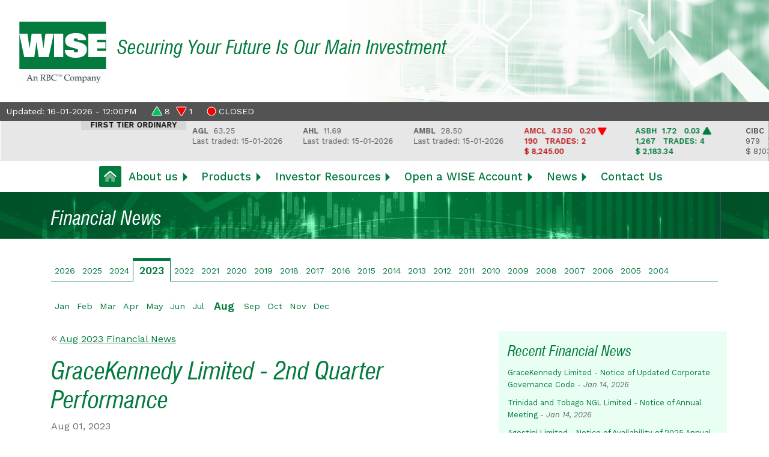

--- FILE ---
content_type: text/html; charset=UTF-8
request_url: https://wiseequities.com/home/newsarticle/8540
body_size: 6477
content:
<!DOCTYPE html>
<html lang="en"><!-- InstanceBegin template="/Templates/inside-template.dwt.php" codeOutsideHTMLIsLocked="false" -->
  <head>
    <base href="//wiseequities.com/" />
    <meta charset="utf-8">
    <meta http-equiv="X-UA-Compatible" content="IE=edge">
    <meta name="viewport" content="width=device-width, initial-scale=1, shrink-to-fit=no">
    <meta name="description" content="WISE, the oldest and largest brokerage firm in Trinidad and Tobago, offers execution-only services to private clients, small businesses, institutions and corporations throughout the region">
    <meta name="author" content="West Indian Stockbrokers Limited">
    <!-- InstanceBeginEditable name="doctitle" -->
	  <title>Financial News | WISE | West Indies Stockbrokers Limited</title>
  	<!-- InstanceEndEditable -->
	<!-- InstanceBeginEditable name="head" -->
	<!-- InstanceEndEditable -->
<!-- Google Tag Manager -->
<script>(function(w,d,s,l,i){w[l]=w[l]||[];w[l].push({'gtm.start':
new Date().getTime(),event:'gtm.js'});var f=d.getElementsByTagName(s)[0],
j=d.createElement(s),dl=l!='dataLayer'?'&l='+l:'';j.async=true;j.src=
'https://www.googletagmanager.com/gtm.js?id='+i+dl;f.parentNode.insertBefore(j,f);
})(window,document,'script','dataLayer','GTM-PNLPQ94');</script>
<!-- End Google Tag Manager -->
    <link rel="apple-touch-icon" sizes="57x57" href="/apple-icon-57x57.png">
    <link rel="apple-touch-icon" sizes="60x60" href="/apple-icon-60x60.png">
    <link rel="apple-touch-icon" sizes="72x72" href="/apple-icon-72x72.png">
    <link rel="apple-touch-icon" sizes="76x76" href="/apple-icon-76x76.png">
    <link rel="apple-touch-icon" sizes="114x114" href="/apple-icon-114x114.png">
    <link rel="apple-touch-icon" sizes="120x120" href="/apple-icon-120x120.png">
    <link rel="apple-touch-icon" sizes="144x144" href="/apple-icon-144x144.png">
    <link rel="apple-touch-icon" sizes="152x152" href="/apple-icon-152x152.png">
    <link rel="apple-touch-icon" sizes="180x180" href="/apple-icon-180x180.png">
    <link rel="icon" type="image/png" sizes="192x192"  href="/android-icon-192x192.png">
    <link rel="icon" type="image/png" sizes="32x32" href="/favicon-32x32.png">
    <link rel="icon" type="image/png" sizes="96x96" href="/favicon-96x96.png">
    <link rel="icon" type="image/png" sizes="16x16" href="/favicon-16x16.png">
    <link rel="manifest" href="/manifest.json">
    <meta name="msapplication-TileColor" content="#ffffff">
    <meta name="msapplication-TileImage" content="/ms-icon-144x144.png">
    <meta name="theme-color" content="#ffffff">

    <link href="../assets2021/bootstrap/css/bootstrap.css" rel="stylesheet">
    <link href="../assets2021/fonts/stylesheet.css" rel="stylesheet">
    <link rel="preconnect" href="https://fonts.gstatic.com">
    <link href="https://fonts.googleapis.com/css2?family=Work+Sans:ital,wght@0,400;0,500;0,600;1,400;1,600&display=swap" rel="stylesheet">
    <link href="../assets2021/fontawesome/css/all.min.css" rel="stylesheet" >
    
    <link href="../assets2021/owl-carousel/assets/owl.carousel.min.css" rel="stylesheet" >
    <link href="../assets2021/owl-carousel/assets/owl.theme.default.min.css" rel="stylesheet" >


    
    <link href="../assets2021/css/wise.css?8520594" rel="stylesheet">

  <script type="text/javascript">if (top != self) {top.location.href = self.location.href;}</script></head>
  <body>
<!-- Google Tag Manager (noscript) -->
<noscript><iframe src="https://www.googletagmanager.com/ns.html?id=GTM-PNLPQ94"
height="0" width="0" style="display:none;visibility:hidden"></iframe></noscript>
<!-- End Google Tag Manager (noscript) -->
    <header class="container-fluid" id="thetop">
      <div class="header-top">
        <img src="../assets2021/img/wise-logo.png" class="logo" alt="WISE | West Indies Stockbrokers">
        <h2>Securing Your Future Is Our Main Investment</h2>
      </div>
      <div class="ticker fixed-ticker">

        <div class="ticker-header">
          <p>Updated: 
            16-01-2026 - 12:00PM &nbsp;
                        <span class="adv-dec"><i class="fas fa-triangle up"></i> 8    
            <i class="fas fa-triangle down"></i>  1 </span>
            <span class="status">
            <i class="fas fa-circle down" ></i> CLOSED            </span>
          </p>
        </div>

        <div class="ticker-body owl-carousel-ticker">
          <div class="blankspace"></div><div class="tierheading"><div>First Tier Ordinary</div></div><div class="tickercell"><span class=""><strong>AGL</strong>&nbsp;&nbsp;63.25&nbsp;&nbsp;&nbsp;</span><br>Last traded: 15-01-2026<br><span class="">&nbsp;</span></div><div class="tickercell"><span class=""><strong>AHL</strong>&nbsp;&nbsp;11.69&nbsp;&nbsp;&nbsp;</span><br>Last traded: 15-01-2026<br><span class="">&nbsp;</span></div><div class="tickercell"><span class=""><strong>AMBL</strong>&nbsp;&nbsp;28.50&nbsp;&nbsp;&nbsp;</span><br>Last traded: 15-01-2026<br><span class="">&nbsp;</span></div><div class="tickercell"><span class="tickercell_red"><strong>AMCL</strong>&nbsp;&nbsp;43.50&nbsp;&nbsp;&nbsp;0.20 <i class="fas fa-triangle down"></i> </span><br><span class="tickercell_red">190&nbsp;&nbsp; </span><span class="tickercell_red">TRADES: 2</span><br><span class="tickercell_red">$ 8,245.00</span></div><div class="tickercell"><span class="tickercell_green"><strong>ASBH</strong>&nbsp;&nbsp;1.72&nbsp;&nbsp;&nbsp;0.03 <i class="fas fa-triangle up"></i> </span><br><span class="tickercell_green">1,267&nbsp;&nbsp; </span><span class="tickercell_green">TRADES: 4</span><br><span class="tickercell_green">$ 2,183.34</span></div><div class="tickercell"><span class=""><strong>CIBC</strong>&nbsp;&nbsp;8.28&nbsp;&nbsp;&nbsp;-  </span><br><span class="">979&nbsp;&nbsp; </span><span class="">TRADES: 2</span><br><span class="">$ 8,103.87</span></div><div class="tickercell"><span class="tickercell_green"><strong>FCGFH</strong>&nbsp;&nbsp;38.10&nbsp;&nbsp;&nbsp;0.13 <i class="fas fa-triangle up"></i> </span><br><span class="tickercell_green">1,804&nbsp;&nbsp; </span><span class="tickercell_green">TRADES: 8</span><br><span class="tickercell_green">$ 68,744.45</span></div><div class="tickercell"><span class=""><strong>GHL</strong>&nbsp;&nbsp;15.24&nbsp;&nbsp;&nbsp;-  </span><br><span class="">22&nbsp;&nbsp; </span><span class="">TRADES: 1</span><br><span class="">$ 336.38</span></div><div class="tickercell"><span class=""><strong>GKC</strong>&nbsp;&nbsp;3.42&nbsp;&nbsp;&nbsp;</span><br>Last traded: 15-01-2026<br><span class="">&nbsp;</span></div><div class="tickercell"><span class="tickercell_green"><strong>GML</strong>&nbsp;&nbsp;0.68&nbsp;&nbsp;&nbsp;0.06 <i class="fas fa-triangle up"></i> </span><br><span class="tickercell_green">738&nbsp;&nbsp; </span><span class="tickercell_green">TRADES: 2</span><br><span class="tickercell_green">$ 501.60</span></div><div class="tickercell"><span class=""><strong>JMMBGL</strong>&nbsp;&nbsp;0.84&nbsp;&nbsp;&nbsp;-  </span><br><span class="">155&nbsp;&nbsp; </span><span class="">TRADES: 1</span><br><span class="">$ 130.20</span></div><div class="tickercell"><span class=""><strong>LJWA</strong>&nbsp;&nbsp;0.22&nbsp;&nbsp;&nbsp;</span><br>Last traded: 15-01-2026<br><span class="">&nbsp;</span></div><div class="tickercell"><span class=""><strong>LJWB</strong>&nbsp;&nbsp;1.16&nbsp;&nbsp;&nbsp;</span><br>Last traded: 08-01-2026<br><span class="">&nbsp;</span></div><div class="tickercell"><span class="tickercell_green"><strong>MASSY</strong>&nbsp;&nbsp;3.56&nbsp;&nbsp;&nbsp;0.01 <i class="fas fa-triangle up"></i> </span><br><span class="tickercell_green">321&nbsp;&nbsp; </span><span class="tickercell_green">TRADES: 4</span><br><span class="tickercell_green">$ 1,142.76</span></div><div class="tickercell"><span class=""><strong>NCBFG</strong>&nbsp;&nbsp;1.93&nbsp;&nbsp;&nbsp;</span><br>Last traded: 15-01-2026<br><span class="">&nbsp;</span></div><div class="tickercell"><span class=""><strong>NEL</strong>&nbsp;&nbsp;1.92&nbsp;&nbsp;&nbsp;-  </span><br><span class="">13&nbsp;&nbsp; </span><span class="">TRADES: 1</span><br><span class="">$ 27.95</span></div><div class="tickercell"><span class=""><strong>NFM</strong>&nbsp;&nbsp;1.60&nbsp;&nbsp;&nbsp;-  </span><br><span class="">8&nbsp;&nbsp; </span><span class="">TRADES: 1</span><br><span class="">$ 12.88</span></div><div class="tickercell"><span class="tickercell_green"><strong>NGL</strong>&nbsp;&nbsp;2.80&nbsp;&nbsp;&nbsp;0.15 <i class="fas fa-triangle up"></i> </span><br><span class="tickercell_green">388,822&nbsp;&nbsp; </span><span class="tickercell_green">TRADES: 12</span><br><span class="tickercell_green">$ 1,089,455.35</span></div><div class="tickercell"><span class="tickercell_green"><strong>OCM</strong>&nbsp;&nbsp;1.36&nbsp;&nbsp;&nbsp;0.03 <i class="fas fa-triangle up"></i> </span><br><span class="tickercell_green">25,000&nbsp;&nbsp; </span><span class="tickercell_green">TRADES: 1</span><br><span class="tickercell_green">$ 34,000.00</span></div><div class="tickercell"><span class=""><strong>PHL</strong>&nbsp;&nbsp;12.26&nbsp;&nbsp;&nbsp;-  </span><br><span class="">50&nbsp;&nbsp; </span><span class="">TRADES: 1</span><br><span class="">$ 649.50</span></div><div class="tickercell"><span class=""><strong>PLD</strong>&nbsp;&nbsp;4.60&nbsp;&nbsp;&nbsp;</span><br>Last traded: 15-01-2026<br><span class="">&nbsp;</span></div><div class="tickercell"><span class="tickercell_green"><strong>RFHL</strong>&nbsp;&nbsp;105.72&nbsp;&nbsp;&nbsp;0.26 <i class="fas fa-triangle up"></i> </span><br><span class="tickercell_green">875&nbsp;&nbsp; </span><span class="tickercell_green">TRADES: 10</span><br><span class="tickercell_green">$ 92,492.73</span></div><div class="tickercell"><span class=""><strong>SBTT</strong>&nbsp;&nbsp;48.01&nbsp;&nbsp;&nbsp;-  </span><br><span class="">732&nbsp;&nbsp; </span><span class="">TRADES: 3</span><br><span class="">$ 35,143.32</span></div><div class="tickercell"><span class=""><strong>TCL</strong>&nbsp;&nbsp;1.94&nbsp;&nbsp;&nbsp;</span><br>Last traded: 15-01-2026<br><span class="">&nbsp;</span></div><div class="tickercell"><span class="tickercell_green"><strong>UCL</strong>&nbsp;&nbsp;15.29&nbsp;&nbsp;&nbsp;1.29 <i class="fas fa-triangle up"></i> </span><br><span class="tickercell_green">643&nbsp;&nbsp; </span><span class="tickercell_green">TRADES: 1</span><br><span class="tickercell_green">$ 9,831.47</span></div><div class="tickercell"><span class=""><strong>WCO</strong>&nbsp;&nbsp;2.73&nbsp;&nbsp;&nbsp;-  </span><br><span class="">2,380&nbsp;&nbsp; </span><span class="">TRADES: 3</span><br><span class="">$ 6,497.40</span></div><div class="tierheading"><div>First Tier Preference</div></div><div class="tickercell"><span class=""><strong>GMLP</strong>&nbsp;&nbsp;65.85&nbsp;&nbsp;</span><br>Last traded: 15-01-2026<br><span class="">&nbsp;</span></div><div class="tickercell"><span class=""><strong>LJWP</strong>&nbsp;&nbsp;3.79&nbsp;&nbsp;</span><br>Last traded: 15-01-2026<br><span class="">&nbsp;</span></div><div class="tierheading"><div>Mutual Fund Market</div></div><div class="tickercell"><span class=""><strong>CALYP</strong>&nbsp;&nbsp;25.00&nbsp;&nbsp;&nbsp;</span><br>Last traded: 25-11-2025<br><span class="">&nbsp;</span></div><div class="tickercell"><span class=""><strong>CPFD</strong>&nbsp;&nbsp;0.71&nbsp;&nbsp;&nbsp;</span><br>Last traded: 09-05-2023<br><span class="">&nbsp;</span></div><div class="tickercell"><span class=""><strong>CPFV</strong>&nbsp;&nbsp;1.60&nbsp;&nbsp;&nbsp;</span><br>Last traded: 10-02-2023<br><span class="">&nbsp;</span></div><div class="tierheading"><div>Second Tier Market</div></div><div class="tickercell"><span class=""><strong>MOV</strong>&nbsp;&nbsp;12.00&nbsp;&nbsp;&nbsp;</span><br>Last traded: 14-12-2018<br><span class="">&nbsp;</span></div><div class="tierheading"><div>Corporate Bond Market</div></div><div class="tickercell"><span class=""><strong>NIF090830</strong>&nbsp;&nbsp;100.00&nbsp;&nbsp;&nbsp;</span><br>Last traded: 15-01-2026<br><span class="">&nbsp;</span></div><div class="tickercell"><span class=""><strong>NIF090838</strong>&nbsp;&nbsp;101.00&nbsp;&nbsp;&nbsp;</span><br>Last traded: 14-01-2026<br><span class="">&nbsp;</span></div><div class="tickercell"><span class=""><strong>NIF2090229</strong>&nbsp;&nbsp;97.00&nbsp;&nbsp;&nbsp;</span><br>Last traded: 09-01-2026<br><span class="">&nbsp;</span></div><div class="tierheading"><div>Small, Medium Enterprise Market</div></div><div class="tickercell"><span class=""><strong>CINE1</strong>&nbsp;&nbsp;4.68&nbsp;&nbsp;&nbsp;</span><br>Last traded: 19-12-2025<br><span class="">&nbsp;</span></div><div class="tickercell"><span class=""><strong>EHL</strong>&nbsp;&nbsp;18.44&nbsp;&nbsp;&nbsp;</span><br>Last traded: 15-01-2026<br><span class="">&nbsp;</span></div><div class="tickercell"><span class=""><strong>MED</strong>&nbsp;&nbsp;46.01&nbsp;&nbsp;&nbsp;-  </span><br><span class="">22&nbsp;&nbsp; </span><span class="">TRADES: 2</span><br><span class="">$ 1,017.50</span></div><div class="tickercell"><span class=""><strong>SOLIS</strong>&nbsp;&nbsp;3.91&nbsp;&nbsp;&nbsp;</span><br>Last traded: 15-01-2026<br><span class="">&nbsp;</span></div><div class="tierheading"><div>USD Equity Market</div></div><div class="tickercell"><span class=""><strong>ASBH6.00</strong>&nbsp;&nbsp;1.00&nbsp;&nbsp;&nbsp;</span><br>Last traded: 22-12-2025<br><span class="">&nbsp;</span></div><div class="tickercell"><span class=""><strong>MPCCEL</strong>&nbsp;&nbsp;0.98&nbsp;&nbsp;&nbsp;</span><br>Last traded: 20-01-2023<br><span class="">&nbsp;</span></div><div class="blankspace"></div>        </div>

      </div>
      
<div class="nav justify-content-center">
  <nav class="navbar navbar-expand-md ">
    <button class="navbar-toggler d-lg-none collapsed" type="button" data-toggle="collapse" data-target="#collapsibleNavId" aria-controls="collapsibleNavId"
        aria-expanded="false" aria-label="Toggle navigation">
      <span class="navbar-toggler-icon"><i class="far fa-bars"></i></span>
    </button>
    <div class="collapse navbar-collapse" id="collapsibleNavId">
      <ul class="navbar-nav mr-auto mt-2 mt-lg-0 ">
        <li class="nav-item active">
          <a class="nav-link" href="/home"><i class="fad fa-home-lg-alt"></i></a>
        </li>
                <li class="nav-item dropdown">
          <a class="nav-link dropdown-toggle" href="about-us.php" id="dropdownId1" data-toggle="dropdown" aria-haspopup="true" aria-expanded="false">About us</a>
          <div class="dropdown-menu" aria-labelledby="dropdownId1">
            <a class="dropdown-item " href="home/about-us.php#l_ourstory">Our Story</a>
            <a class="dropdown-item " href="home/about-us.php#l_directors">Directors</a>
            <a class="dropdown-item " href="home/about-us.php#l_seniorofficers">Senior Officers</a>
            <a class="dropdown-item " href="home/about-us.php#l_salesteam">Sales Team</a>
          </div>
        </li>
                <li class="nav-item dropdown">
          <a class="nav-link dropdown-toggle" href="products.php" id="dropdownId2" data-toggle="dropdown" aria-haspopup="true" aria-expanded="false">Products</a>
          <div class="dropdown-menu" aria-labelledby="dropdownId2">
            <a class="dropdown-item " href="home/products.php#l_cip">Customised Investment Portfolios</a>
            <a class="dropdown-item " href="home/products.php#l_equity">Equity</a>
            <a class="dropdown-item " href="home/products.php#l_fixedincome">Fixed Income</a>
            <a class="dropdown-item " href="home/products.php#l_options">Options</a>
            <a class="dropdown-item " href="home/products.php#l_roytrin">Roytrin Mutual Funds</a>
          </div>
        </li>
        <li class="nav-item dropdown">
          <a class="nav-link dropdown-toggle" href="#" id="dropdownId3" data-toggle="dropdown" aria-haspopup="true" aria-expanded="false">Investor Resources</a>
          <div class="dropdown-menu" aria-labelledby="dropdownId3">
            <a class="dropdown-item" href="home/market-reports.php">Market Reports</a>
            <a class="dropdown-item" href="home/company-updates.php">Company Updates</a>
            <a class="dropdown-item" href="home/cip-updates.php">Customised Investment Portfolios Updates</a>
            <a class="dropdown-item" href="home/rbc-reports.php">RBC Reports</a>
            <a class="dropdown-item" href="home/virtual-seminars.php">Virtual Seminars</a>
            <a class="dropdown-item" href="home/quicklinks.php">Quick Links</a>
            <a class="dropdown-item" href="home/faq.php">Questions & Answers</a>
          </div>
        </li>
                <li class="nav-item dropdown">
          <a class="nav-link dropdown-toggle" href="open-a-wise-account.php" id="dropdownId4" data-toggle="dropdown" aria-haspopup="true" aria-expanded="false">Open a WISE Account</a>
          <div class="dropdown-menu" aria-labelledby="dropdownId4">
            <a class="dropdown-item " href="home/open-a-wise-account.php#l_individual">Individual</a>
            <a class="dropdown-item " href="home/open-a-wise-account.php#l_corporate">Corporate</a>
            <a class="dropdown-item " href="home/open-a-wise-account.php#l_feeschedule">Fee Schedule</a>
          </div>
        </li>
        <li class="nav-item dropdown">
          <a class="nav-link dropdown-toggle" href="#" id="dropdownId5" data-toggle="dropdown" aria-haspopup="true" aria-expanded="false">News</a>
          <div class="dropdown-menu" aria-labelledby="dropdownId5">
            <a class="dropdown-item" href="/home/newsarticles">Latest Financial News</a>
            <a class="dropdown-item" href="/home/announcements">WISE Announcements</a>

          </div>
        </li>
        <li class="nav-item">
          <a class="nav-link" href="home/contact-us.php">Contact Us</a>
        </li>


      </ul>
    </div>
  </nav>

</div>    </header>



    <div class="container-fluid inside-heading">
      <div class="row maxwidth">
        <div>
          <h2><!-- InstanceBeginEditable name="inside-heading" -->Financial News<!-- InstanceEndEditable --></h2>
        
        </div>
      </div>
    </div>
    <!-- InstanceBeginEditable name="inside-body" -->
    <div class="container inside-body">
      <div class="row">
        <div class="col-12 news-navigation">





        <div class="year-nav"><div class="item"><a href="/home/newsarticles/2026/01/">2026</a></div><div class="item"><a href="/home/newsarticles/2025/01/">2025</a></div><div class="item"><a href="/home/newsarticles/2024/01/">2024</a></div><div class="item active">2023</div><div class="item"><a href="/home/newsarticles/2022/01/">2022</a></div><div class="item"><a href="/home/newsarticles/2021/01/">2021</a></div><div class="item"><a href="/home/newsarticles/2020/01/">2020</a></div><div class="item"><a href="/home/newsarticles/2019/01/">2019</a></div><div class="item"><a href="/home/newsarticles/2018/01/">2018</a></div><div class="item"><a href="/home/newsarticles/2017/01/">2017</a></div><div class="item"><a href="/home/newsarticles/2016/01/">2016</a></div><div class="item"><a href="/home/newsarticles/2015/01/">2015</a></div><div class="item"><a href="/home/newsarticles/2014/01/">2014</a></div><div class="item"><a href="/home/newsarticles/2013/01/">2013</a></div><div class="item"><a href="/home/newsarticles/2012/01/">2012</a></div><div class="item"><a href="/home/newsarticles/2011/01/">2011</a></div><div class="item"><a href="/home/newsarticles/2010/01/">2010</a></div><div class="item"><a href="/home/newsarticles/2009/01/">2009</a></div><div class="item"><a href="/home/newsarticles/2008/01/">2008</a></div><div class="item"><a href="/home/newsarticles/2007/01/">2007</a></div><div class="item"><a href="/home/newsarticles/2006/01/">2006</a></div><div class="item"><a href="/home/newsarticles/2005/01/">2005</a></div><div class="item"><a href="/home/newsarticles/2004/01/">2004</a></div></div>
<br>
        <div class="month-nav"><div class="item"><a href="/home/newsarticles/2023/01/">Jan</a></div><div class="item"><a href="/home/newsarticles/2023/02/">Feb</a></div><div class="item"><a href="/home/newsarticles/2023/03/">Mar</a></div><div class="item"><a href="/home/newsarticles/2023/04/">Apr</a></div><div class="item"><a href="/home/newsarticles/2023/05/">May</a></div><div class="item"><a href="/home/newsarticles/2023/06/">Jun</a></div><div class="item"><a href="/home/newsarticles/2023/07/">Jul</a></div><div class="item active">Aug</div><div class="item"><a href="/home/newsarticles/2023/09/">Sep</a></div><div class="item"><a href="/home/newsarticles/2023/10/">Oct</a></div><div class="item"><a href="/home/newsarticles/2023/11/">Nov</a></div><div class="item"><a href="/home/newsarticles/2023/12/">Dec</a></div></div>
<br>
        
        
        </div>
      
      </div>
      
      
      
      <div class="row">
        <div class="col-12 col-md-7 news-body">

<p><i class="fal fa-angle-double-left"></i> <a href="home/newsarticles/2023/08">Aug 2023 Financial News</a></p><h1>GraceKennedy Limited - 2nd Quarter Performance</h1><p class="thedate">Aug 01, 2023</p><p style="text-align:justify">GraceKennedy Limited (GK) has released its financial results for the six months ended June 30, 2023. For the period, GK achieved revenue of J$78.23 billion, representing an increase of J$5.64 billion or 7.8% over the first half of 2022. Profit before tax (PBT) increased to J$6.14 billion, J$716.7 million or 13.2% higher than the same period in 2022.</p>

<p style="text-align:justify">Net profit attributable to stockholders was J$4.19 billion, an increase of 14.3%; and earnings per stock unit for the period was J$4.22, compared to J$3.70 in 2022.</p>

<p style="text-align:justify"><a href="https://www.stockex.co.tt/wp-content/uploads/2023/07/GraceKennedy-Limited-2nd-Quarter-Performance-Press-Release-dd-31.07.2023.pdf">Please click for more.</a></p>

<p style="text-align:justify">The Trinidad and Tobago Stock Exchange Limited<br />
Wednesday 2nd August,&nbsp;2023</p><br>

<script>
document.title = "GraceKennedy Limited - 2nd Quarter Performance | WISE | West Indies Stockbrokers Limited";
</script>

        </div>
        <div class="col-12 col-md-1"></div>
        <div class="col-12 col-md-4 news-links">
          <aside>
            <h3>Recent Financial News</h3>
            <ul>
                          <li>
                  <a href="home/newsarticle/9467">GraceKennedy Limited - Notice of Updated Corporate Governance Code</a>
                  - <em>Jan 14, 2026</em>
              </li>
                          <li>
                  <a href="home/newsarticle/9466">Trinidad and Tobago NGL Limited - Notice of Annual Meeting</a>
                  - <em>Jan 14, 2026</em>
              </li>
                          <li>
                  <a href="home/newsarticle/9465">Agostini Limited - Notice of Availability of 2025 Annual Report</a>
                  - <em>Jan 14, 2026</em>
              </li>
                          <li>
                  <a href="home/newsarticle/9464">CIBC Caribbean Bank Limited - Notice of Record Date for Annual Meeting</a>
                  - <em>Jan 14, 2026</em>
              </li>
                          <li>
                  <a href="home/newsarticle/9463">National Enterprises Limited - Notice of Trading in Shares</a>
                  - <em>Jan 11, 2026</em>
              </li>
                          <li>
                  <a href="home/newsarticle/9462">Trinidad and Tobago NGL Limited - Notice of Changes to the Board of Directors</a>
                  - <em>Jan 11, 2026</em>
              </li>
                          <li>
                  <a href="home/newsarticle/9461">National Enterprises Limited - Notice of Resignation of Director</a>
                  - <em>Jan 08, 2026</em>
              </li>
                          <li>
                  <a href="home/newsarticle/9460">JMMB Group Limited - Notice of Appointment of Senior Officer</a>
                  - <em>Jan 08, 2026</em>
              </li>
                          <li>
                  <a href="home/newsarticle/9459">NCB Financial Group Limited - Notice of Appointment of Senior Officer</a>
                  - <em>Jan 07, 2026</em>
              </li>
                          <li>
                  <a href="home/newsarticle/9458">First Citizens Group Financial Holdings Limited - Notice of Changes of Senior Officers</a>
                  - <em>Jan 06, 2026</em>
              </li>
                          <li>
                  <a href="home/newsarticle/9457">GraceKennedy Limited - Notice of Appointment of Senior Officer</a>
                  - <em>Jan 05, 2026</em>
              </li>
                          <li>
                  <a href="home/newsarticle/9455">GraceKennedy Limited - Trading in Shares</a>
                  - <em>Jan 01, 2026</em>
              </li>
                          <li>
                  <a href="home/newsarticle/9454">JMMB Group Limited - Notice of Reorganization of Board of Directors</a>
                  - <em>Jan 01, 2026</em>
              </li>
                          <li>
                  <a href="home/newsarticle/9453">National Flour Mills Limited - Notice of Changes to Board of Directors</a>
                  - <em>Jan 01, 2026</em>
              </li>
                          <li>
                  <a href="home/newsarticle/9452">Point Lisas Industrial Port Development Corporation Limited - Notice of Appointment of Senior Officer</a>
                  - <em>Dec 30, 2025</em>
              </li>
            
            </ul>

            
          </aside>
        </div>
      </div>
    </div>
    <!-- InstanceEndEditable -->

    
<div class="container back-to-top">
  <p><a href="#thetop" class="smoothscroll"><i class="far fa-arrow-up"></i></a></p>
</div>



<footer class="container-fluid">

  <div class="footer-nav maxwidth">
    <div class="col">
      <h2><a href="../">Home</a></h2>
    </div>

    <div class="col">
      <h2>About Us</h2>
      <ul>
        <li><a class="" href="home/about-us.php#l_ourstory">Our Story</a></li>
        <li><a class="" href="home/about-us.php#l_directors">Directors</a></li>
        <li><a class="" href="home/about-us.php#l_seniorofficers">Senior Officers</a></li>
        <li><a class="" href="home/about-us.php#l_salesteam">Sales Team</a></li>
      </ul>
    </div>

    <div class="col">
      <h2>Products</h2>
      <ul>
        <li><a class="" href="home/products.php#l_cip">Customised Investment<br> Portfolios</a></li>
        <li><a class="" href="home/products.php#l_equity">Equity</a></li>
        <li><a class="" href="home/products.php#l_fixedincome">Fixed Income</a></li>
        <li><a class="" href="home/products.php#l_options">Options</a></li>
        <li><a class="" href="home/products.php#l_roytrin">Roytrin Mutual Funds</a></li>
      </ul>
    </div>

    <div class="col">
      <h2>Investor Resources</h2>
      <ul>
        <li><a href="home/market-reports.php">Market Reports</a></li>
        <li><a href="home/company-updates.php">Company Updates</a></li>
        <li><a href="home/cip-updates.php">Customised Investment<br> Portfolios Updates</a></li>
        <li><a href="home/rbc-reports.php">RBC Reports</a></li>
        <li><a href="home/virtual-seminars.php">Virtual Seminars</a></li>
        <li><a href="home/quicklinks.php">Quick Links</a></li>
        <li><a href="home/faq.php">Questions & Answers</a></li>
      </ul>
    </div>

    <div class="col">
      <h2>Open a WISE Account</h2>
      <ul>
        <li><a class="" href="home/open-a-wise-account.php#l_individual">Individual</a></li>
        <li><a class="" href="home/open-a-wise-account.php#l_corporate">Corporate</a></li>
        <li><a class="" href="home/open-a-wise-account.php#l_feeschedule">Fee Schedule</a></li>
      </ul>
    </div>

    <div class="col">
      <h2>News</h2>
      <ul>
        <li><a href="/home/newsarticles">Latest Financial News</a></li>
        <li><a href="/home/announcements">WISE Announcements</a></li>
      </ul>
    </div>

    <div class="col">
      <h2>Contact Us</h2>
      <ul>
        <li><a href="home/contact-us.php">Feedback Form</a></li>

      </ul>
    </div>
  </div>

  <div class="offerings maxwidth">Our product and service offerings are not deposits and are not insured by the Deposit Insurance Corporation</div>

  <div class="two-links maxwidth">
    <ul>
      <li><a href="https://www.stockex.co.tt/" rel="external"><i class="fas fa-circle"></i> Member of the Trinidad & Tobago Stock Exchange</a></li>
      <li><a href="https://caribbean.rbcroyalbank.com" rel="external"><i class="fas fa-circle"></i> Subsidiary of RBC Financial (Caribbean) Limited</a></li>
    </ul>
  </div>

  <div class="below-footer">
    <p class="larger">
      West Indies Stockbrokers Limited
    </p>
    <p>
      St. Clair Place, 4th Floor West, 7-9 St Clair Avenue<br>
      PO Box 259, Port of Spain, Trinidad & Tobago<br>
      Tel: (868) 628 WISE (9473); Fax (868) 622 5002; E-mail: <a href="mailto:wiseinfo@wisett.com"> wiseinfo@wisett.com</a>
    </p>
    <p>
      &copy; Copyright 2007-2021 West Indies Stockbrokers Limited. All Rights Reserved. <br>
      <a href="home/terms-of-use.php">Terms of Use</a> |
      <a href="home/privacy.php">Privacy Statement</a> |
      <a href="home/disclaimer.php">Disclaimer</a>
    </p>


    
  </div>
</footer>

<script>

if (((window.location.pathname == '/home/about-us.php') || (window.location.pathname == '/home/aboutus.php')) && (window.location.hash == '') ) {
  window.location.href="//wiseequities.com/"+"home"+"/about-us.php#l_ourstory";
}
if ((window.location.pathname == '/home/products.php') && (window.location.hash == '') ) {
  window.location.href="//wiseequities.com/"+"home"+"/products.php#l_equity";
}
if (((window.location.pathname == '/home/open-a-wise-account.php') || (window.location.pathname == '/home/opening-an-account.php')) && (window.location.hash == '') ) {
  window.location.href="//wiseequities.com/"+"home"+"/open-a-wise-account.php#l_individual";
}

</script>    
    <script src="../assets2021/js/jquery.min.js"></script>
    <script src="https://polyfill.io/v3/polyfill.min.js?features=Intl%2Cblissfuljs%2Cdefault%2Ces2018%2Ces2019%2Ces7%2CAbortController%2CArray.from%2CArray.isArray%2CArray.of%2CArray.prototype.%40%40iterator%2CArray.prototype.copyWithin%2CArray.prototype.indexOf%2CArray.prototype.includes%2CArray.prototype.keys%2CArray.prototype.forEach%2CArray.prototype.flatMap%2CArray.prototype.flat%2CArray.prototype.filter%2CArray.prototype.fill%2CArray.prototype.every%2CArray.prototype.entries%2CArray.prototype.findIndex%2CArray.prototype.find%2CArray.prototype.lastIndexOf%2CArray.prototype.map%2CArray.prototype.reduce%2CArray.prototype.reduceRight%2CArray.prototype.some%2CArray.prototype.sort%2CArray.prototype.values%2CArrayBuffer%2Cscroll%2CscrollBy%2CscrollIntoView%2CscrollX%2CscrollY%2CsetImmediate%2Csmoothscroll%2Cviewport%2Cwindow.scroll%2Cwindow.scrollBy%2C%7Ehtml5-elements%2C%7Eviewport%2Cscreen.orientation%2ClocalStorage%2CinnerWidth%2CinnerHeight%2Chtml5shiv%2Cdocument.querySelector%2Cdocument.visibilityState%2Cdocument.head%2Cdocument.getElementsByClassName%2Cdocument.currentScript%2Cdocument%2CXMLHttpRequest%2CWindow%2CWebAnimations%2CURLSearchParams%2CURL.prototype.toJSON%2CURL%2CResizeObserver%2CDocument%2CCustomEvent%2CCSS.supports%2CBlob"></script>
    <script src="https://code.jquery.com/ui/1.12.1/jquery-ui.min.js" integrity="sha256-VazP97ZCwtekAsvgPBSUwPFKdrwD3unUfSGVYrahUqU=" crossorigin="anonymous"></script>

    <script src="../assets2021/js/popper.js"></script>
    <script src="../assets2021/bootstrap/js/bootstrap.min.js"></script>
    <script src="../assets2021/owl-carousel/owl.carousel.min.js"></script>
    <script src="../assets2021/js/owl-modified.js"></script>
    <script src="../assets2021/js/jquery.matchHeight.js"></script>

    <script src="../assets2021/js/accordion.js"></script>

    
    
    <script src="../assets2021/js/banner_ads.js?8520594"></script>
    <script src="../assets2021/js/main.min.js?8520594"></script>

    <script src="//static.getclicky.com/js" type="text/javascript"></script>
<script type="text/javascript">try{ clicky.init(66450536); }catch(e){}</script>
<noscript><p><img alt="Clicky" width="1" height="1" src="//in.getclicky.com/66450536ns.gif" /></p></noscript>





  </body>
<!-- InstanceEnd --></html>


--- FILE ---
content_type: text/css
request_url: https://wiseequities.com/assets2021/fonts/stylesheet.css
body_size: -293
content:
@font-face {
    font-family: 'Swis721 Cn BT';
    src: url('Swiss721BT-ItalicCondensed.woff2') format('woff2'),
        url('Swiss721BT-ItalicCondensed.woff') format('woff'),
        url('Swiss721BT-ItalicCondensed.ttf') format('truetype');
    font-weight: normal;
    font-style: italic;
    font-display: swap;
}



--- FILE ---
content_type: text/css
request_url: https://wiseequities.com/assets2021/css/wise.css?8520594
body_size: 5473
content:
:root{font-size:16px}.no-break{white-space:nowrap}.debug{outline:1px solid red}html{scroll-behavior:smooth}strong,b{font-weight:600}body,p,td,li{font-family:"Work Sans",Arial,helv,sans-serif;font-size:1rem;font-weight:300;line-height:1.6em;color:#666}h1,h2,h3,h4,h5,h6{line-height:1.5em}h2{font-family:"Swis721 Cn BT",Arial,helv,sans-serif}* a:link,* a:visited{transition:.3s ease-out all;color:#037a3e;text-decoration:underline}* a:hover,* a:active{text-decoration:none;color:#04ac57}.allcaps{text-transform:uppercase}.maxwidth{margin:auto}@media screen and (min-width: 0px)and (max-width: 575px){.maxwidth{max-width:100%}}@media screen and (min-width: 576px)and (max-width: 767px){.maxwidth{max-width:546px}}@media screen and (max-width: 991px){.maxwidth{width:100%;max-width:100%}}@media screen and (min-width: 992px)and (max-width: 1199px){.maxwidth{max-width:962px}}@media screen and (min-width: 1200px){.maxwidth{max-width:1170px;width:1140px}}a.button{padding:6px 12px;display:inline-block;margin-top:20px;margin-bottom:20px}a.button:link,a.button:visited{border:2px solid #ccc;text-decoration:none;border-radius:5px;color:#535353;background-color:#ccc}a.button:hover,a.button:active{color:#535353;background-color:#fff}a.button.inline{padding:1px 5px 0 5px;margin:0;line-height:1.3em;font-weight:bold}a.button.inline:link,a.button.inline:visited{background-color:#037a3e;color:#fff;border:1px solid #037a3e}a.button.inline:hover,a.button.inline:active{background-color:#fff;color:#037a3e}a.button+a.button{margin-left:20px}header.container-fluid{margin:0;padding:0}header.container-fluid .header-top{display:flex;align-items:center;flex-flow:column nowrap;padding:15px 15px 0 15px;background-repeat:no-repeat;background-position:right;background-image:inherit}@media screen and (min-width: 576px){header.container-fluid .header-top{background-image:url(../img/header-bg@2x.jpg);padding:32px;flex-flow:row wrap}}header.container-fluid .header-top img{width:40%;cursor:pointer}@media screen and (min-width: 576px){header.container-fluid .header-top img{width:148px}}header.container-fluid .header-top h2{color:#037a3e;margin-top:-7px;padding-left:0px;text-align:center;font-size:1.2rem;margin-top:8px}@media screen and (min-width: 576px){header.container-fluid .header-top h2{font-size:1.5rem;line-height:1.3em;width:250px;text-align:left;padding-left:15px;margin-top:-5px}}@media screen and (min-width: 992px){header.container-fluid .header-top h2{font-size:2rem;width:auto}}.navbar{padding:.5em 0em;flex-flow:column nowrap;width:100%}.navbar button{outline:none}.navbar button span i{border:1px solid #037a3e;border-radius:4px;padding:5px;color:#037a3e;font-size:1.4rem}.navbar button.collapsed span i{background-color:#b2fdd7}.navbar button:not(.collapsed) span i{background-color:#037a3e;color:#fff}.navbar div.navbar-collapse{width:100%}@media screen and (min-width: 768px){.navbar div.navbar-collapse{width:auto}}.navbar ul.navbar-nav{margin-top:10px !important}@media screen and (min-width: 768px){.navbar ul.navbar-nav{margin-top:0px !important}}.navbar div.dropdown-menu{background-color:#cbfee4}@media screen and (min-width: 768px){.navbar div.dropdown-menu{background-color:#fff}}.navbar li.nav-item .dropdown-toggle::after{display:inline-block;margin-left:.255em;vertical-align:.08em;content:"";border-top:.4em solid;border-right:.4em solid rgba(0,0,0,0);border-bottom:0;border-left:.4em solid rgba(0,0,0,0);transform:rotate(-90deg)}.navbar li.nav-item a:link,.navbar li.nav-item a:visited{text-decoration:none;font-size:1rem;padding:5px 5px 5px 10px;border-radius:0px;margin-right:0px;font-weight:500}.navbar li.nav-item a:hover,.navbar li.nav-item a:active{color:#fff;background-color:#037a3e}@media screen and (min-width: 768px)and (max-width: 991px){.navbar li.nav-item a:link,.navbar li.nav-item a:visited{font-size:.85rem;padding:4px 5px;margin-right:1px;border-radius:3px}}@media screen and (min-width: 992px){.navbar li.nav-item a:link,.navbar li.nav-item a:visited{font-size:1rem;padding:5px 8px;margin-right:4px;border-radius:3px}}@media screen and (min-width: 1200px){.navbar li.nav-item a:link,.navbar li.nav-item a:visited{font-size:1.15rem;padding:5px 8px;margin-right:4px;border-radius:3px}}.navbar li.nav-item.active a{background-color:#037a3e;color:#fff;padding:5px 4px}@media screen and (min-width: 992px){.navbar li.nav-item.active a{padding:5px 8px}}.banner-ad,.banner-ads{padding:2em;text-align:center}.banner-ads{margin:auto}.banner-ads .owl-dots .owl-dot{width:14px;height:14px;display:inline-block;margin:3px;background-color:#fff;border:1px solid #b3b3b3;border-radius:20px;outline:none}.banner-ads .owl-dots .owl-dot.active,.banner-ads .owl-dots .owl-dot:hover{background-color:#b3b3b3}.banner-ads.desktop{width:960px !important}.banner-ads.mobile{width:360px !important}.banner-images{padding-left:0;padding-right:0}.banner-images img{max-width:100%;width:100%}.banner-images .owl-dots{display:none}.ticker-header{background-color:#535353}.ticker-header p{padding:4px 10px;color:#fff;font-size:.7rem;margin:0}@media screen and (min-width: 768px){.ticker-header p{font-size:.9rem}}.ticker-header .adv-dec{padding-left:10px}.ticker-header .status{padding-left:20px}.ticker-header .fa-triangle.up{color:#00c563;-webkit-text-stroke-width:1px;-webkit-text-stroke-color:#fff}.ticker-header .fa-triangle.down{color:#f60000;transform:rotate(180deg);-webkit-text-stroke-width:1px;-webkit-text-stroke-color:#fff;margin-left:6px}.ticker-header .fa-circle.down{color:#f60000;-webkit-text-stroke-width:1px;-webkit-text-stroke-color:#fff}.ticker-header .fa-circle.up{color:#00c563;-webkit-text-stroke-width:1px;-webkit-text-stroke-color:#fff}.fixed-ticker{top:0;width:100%;z-index:100}.ticker-body{background-color:#e7e7e7;align-items:stretch !important;justify-content:center !important;cursor:pointer;color:#535353;display:none}.ticker-body .owl-controls{display:none}.ticker-body>div{background-color:#e7e7e7;font-size:.7rem;line-height:1.4em;padding:8px;border-right:1px #b3b3b3 solid;border-left:1px #fff solid}@media screen and (min-width: 768px){.ticker-body>div{font-size:.8rem}}.ticker-body .tierheading{display:flex !important;background-color:#d6d6d6;justify-content:center;align-items:center;font-weight:bold;text-transform:uppercase;color:#000;height:calc(100% + 17px);margin-top:-10px;padding:0 10px 0 10px}.ticker-body .tierheading div{text-align:center}.ticker-body .tickercell_red{color:#bb1a1a;font-weight:700}.ticker-body .tickercell_green{color:#037a3e;font-weight:700}.ticker-body .fa-triangle.up{color:#037a3e}.ticker-body .fa-triangle.down{color:#f60000;transform:rotate(180deg)}.ticker-body .blankspace{width:50%;border-right:none;border-left:none}#popup{display:block;opacity:0;position:fixed;top:0;left:0;z-index:1000;width:100%;height:100vh;background:rgba(0,0,0,.7);transition:opacity .7s ease-in-out}#popup.hidden{display:none}#popup.fade-in{opacity:1}#popup .popup_box{height:100vh;display:flex;flex-flow:column nowrap;justify-content:center;align-items:center}#popup .popup_box.image .box{padding:0px;margin-bottom:30px;width:100%;max-width:600px}@media screen and (max-width: 767px){#popup .popup_box.image .box{max-width:90%}}@media screen and (max-height: 767px){#popup .popup_box.image .box{max-width:75vh;width:75vh;margin:auto}}#popup .popup_box.image .box img{max-width:100%}#popup .popup_box.text .box{background-color:#fff;background-image:url(../img/popup-background.jpg);background-size:cover;background-position:top;padding:30px;border:5px solid #037a3e;border-radius:6px;margin-bottom:30px;width:90%;max-width:600px}#popup .popup_box.text .box .previewtext{font-size:1.5rem;color:#535353}#popup .popup_box .nav{display:block}#popup .popup_box .nav p{color:#fff;display:block;cursor:pointer;text-align:center;transition:.2s color ease-in-out}#popup .popup_box .nav p.larger{font-size:1.2rem}#popup .popup_box .nav p:hover{color:rgba(255,255,255,.5)}.announcements-front-heading h2{text-align:center;color:#037a3e;padding:0em 0 .3em 0}.announcements-front{padding-top:30px;padding-bottom:30px;background-image:url(../img/announcements-bg.jpg)}.announcements-front h2{text-align:center;color:#037a3e}.announcements-front>.maxwidth{display:flex;flex-flow:row wrap;justify-content:center}@media screen and (min-width: 992px){.announcements-front>.maxwidth{flex-flow:row nowrap}}.announcements-front .item{width:100%;max-width:100%;padding:15px;margin:10px;background-color:rgba(231,231,231,.8);border-top:2px solid #868686;transition:.3s all ease-in-out}@media screen and (min-width: 576px){.announcements-front .item{item:45%;max-width:45%}}@media screen and (min-width: 992px){.announcements-front .item{max-width:24%;width:24%;margin:15px}}.announcements-front .item:hover{background-color:#e4fef1;border-top:2px solid #f60000}.announcements-front .item h3{font-size:1rem;color:#037a3e;font-weight:600}.announcements-front .item p{font-size:.8rem;text-align:left !important}.latest-news{padding-top:30px;padding-bottom:30px}.latest-news h2{color:#037a3e;text-align:center}.latest-news h3{font-size:1rem;color:#fff;font-weight:bold}.latest-news .item{margin:10px;background-color:#4ea678;background-image:url(../img/news-bg-lighter.jpg);background-position:bottom;background-size:cover;background-repeat:no-repeat}.latest-news .item:hover{background-image:url(../img/news-bg-lighter2.jpg);background-color:#5fb487}.latest-news .item>div{padding:15px;text-align:center}.latest-news .item>div h3{line-height:1.4em}.latest-news .item>div p{color:#3a3a3a;font-size:.7rem}@media screen and (min-width: 768px){.latest-news .item>div p{font-size:.8rem}}.latest-news .item>div .bodytext{margin-bottom:0px}@media screen and (min-width: 768px){.latest-news .item>div .bodytext{margin-bottom:25px}}.latest-news .item>div a:link,.latest-news .item>div a:visited{color:#037a3e;text-decoration:none}.latest-news .item>div a:hover,.latest-news .item>div a:active{color:#04ac57}.latest-news .owl-carousel .owl-nav .owl-prev,.latest-news .owl-carousel .owl-nav .owl-next{width:25px;height:100px;position:absolute;top:50%;transform:translateY(-60%);display:block !important;border:0px solid #000;font-size:2rem}.latest-news .owl-carousel .owl-nav .owl-prev{left:-45px}.latest-news .owl-carousel .owl-nav .owl-next{right:-45px}.latest-news .owl-carousel .owl-nav .owl-prev i,.latest-news .owl-carousel .owl-nav .owl-next i{transform:scale(4, 4);color:#e6e6e6;transition:.3s all ease-in-out}.latest-news .owl-carousel .owl-nav .owl-prev i:hover,.latest-news .owl-carousel .owl-nav .owl-next i:hover{color:#cfcfcf}.latest-news .owl-carousel .owl-nav button:focus{outline:none !important}.latest-news .swipe-text{text-align:center;font-size:.9rem}@media screen and (min-width: 768px){.latest-news .swipe-text{display:none}}.todaystrades-container .fa-triangle.up{color:#037a3e;transform:scale(0.8, 0.8)}.todaystrades-container .fa-triangle.down{color:#f60000;transform:rotate(180deg) scale(0.8, 0.8)}.todaystrades-container .gainlossred{color:#f60000;font-weight:bold}.todaystrades-container .gainlossgreen{color:#037a3e;font-weight:bold}.todaystrades-container .rbc-heading h4{text-align:center;font-family:"Swis721 Cn BT",Arial,helv,sans-serif;font-size:1.3rem;color:#037a3e;padding-top:0px;padding-bottom:5px;margin-bottom:0px}.todaystrades-container .rbc-heading p{text-align:center;margin:0;font-weight:bold;font-size:.8rem;padding-bottom:.5em}.todaystrades-container .rbc{width:100%;background-color:#e9fff4;text-align:center}.todaystrades-container .rbc h4{font-size:.8rem;font-weight:bold;text-align:center;background-color:#b6ffdb}.todaystrades-container .rbc .rbc-info{font-size:.7rem;line-height:1.4em;font-weight:bold;padding-top:0px;padding-bottom:5px}.todaystrades-container .marketsummary h4{text-align:center;font-family:"Swis721 Cn BT",Arial,helv,sans-serif;font-size:1.3rem;color:#037a3e;padding-top:30px;margin-bottom:0px}.todaystrades-container .marketsummary p{text-align:center;margin:0;font-weight:bold;font-size:.8rem}.todaystrades-container .marketsummary table{width:100%;background-color:#e9fff4;margin-bottom:30px}.todaystrades-container .marketsummary table tr:first-child{background-color:#b6ffdb}.todaystrades-container .marketsummary table td,.todaystrades-container .marketsummary table th{font-size:.7rem}.todaystrades-container .todaystrades h2{color:#037a3e;text-align:center;font-size:1.6rem;padding-bottom:0}.todaystrades-container .todaystrades p{font-size:.9rem;text-align:center;padding-bottom:4px;margin:-8px 0 0 0}.todaystrades-container .todaystrades table{width:100%;background-color:#e9fff4}.todaystrades-container .todaystrades tr.highlight{transition:.3s all ease-in-out;cursor:default}.todaystrades-container .todaystrades tr.highlight:hover{background-color:#b6ffdb}.todaystrades-container .todaystrades .currency{white-space:nowrap}.todaystrades-container .todaystrades th{text-align:center}.todaystrades-container .todaystrades th,.todaystrades-container .todaystrades td{font-size:.7rem;letter-spacing:-0.05em;padding-left:2px;padding-right:2px}@media screen and (min-width: 576px){.todaystrades-container .todaystrades th,.todaystrades-container .todaystrades td{font-size:.8rem;letter-spacing:0em}}.todaystrades-container .todaystrades th{background-color:#b6ffdb}.todaystrades-container .todaystrades span.title{font-weight:bold;margin-right:70px}.todaystrades-container .todaystrades .fa-triangle.up{transform:scale(0.7, 0.7)}.todaystrades-container .todaystrades .fa-triangle.down{transform:rotate(180deg) scale(0.7, 0.7)}.todaystrades-container .todaystrades .longname{display:none}@media screen and (min-width: 1200px){.todaystrades-container .todaystrades .longname{display:inline}}.inside-heading{background-color:#037a3e;background-image:url(../img/inside-heading-bg.jpg);margin-bottom:2em}.inside-heading h2{color:#fff;padding:0;margin:20px 0 10px 15px}.inside-body h3{font-family:"Swis721 Cn BT",Arial,helv,sans-serif;font-size:1.5rem;padding-top:1.2em;color:#037a3e}.inside-body h4{font-family:"Swis721 Cn BT",Arial,helv,sans-serif;font-size:1.3rem;padding-top:1.2em;color:#535353}.inside-body h4.panel-title{font-family:"Work Sans",Arial,helv,sans-serif;font-size:1.2rem;padding-top:0em;font-weight:normal}.inside-body p{text-align:justify}.inside-body .news-body h1{font-family:"Swis721 Cn BT",Arial,helv,sans-serif;line-height:1.2em;color:#037a3e}.inside-body .news-links{background-color:#e9fff4}.inside-body .news-links h3{padding-top:15px}.inside-body .news-links ul{list-style-type:none;margin-left:0;padding:0}.inside-body .news-links li{padding:0 0 10px 0;font-size:.8rem}.inside-body .news-links li a:link,.inside-body .news-links li a:visited{color:#037a3e;font-weight:normal;text-decoration:none}.inside-body .news-links li a:hover,.inside-body .news-links li a:active{color:#04ac57;text-decoration:underline}.news-navigation .year-nav,.news-navigation .month-nav{display:flex;border-bottom:1px solid #037a3e;flex-flow:row wrap}.news-navigation .year-nav .item.active,.news-navigation .month-nav .item.active{background-color:#fff;color:#037a3e;font-weight:bold;padding:4px 10px;border-top:5px solid #037a3e;font-size:1.1rem;border-bottom:2px solid #fff;margin-bottom:-2px;border-left:1px solid #037a3e;border-right:1px solid #037a3e}.news-navigation .year-nav .item a:link,.news-navigation .year-nav .item a:visited,.news-navigation .month-nav .item a:link,.news-navigation .month-nav .item a:visited{text-decoration:none;display:block;padding:4px 6px;font-size:.9rem;border-top:5px solid #fff}.news-navigation .year-nav .item a:hover,.news-navigation .year-nav .item a:active,.news-navigation .month-nav .item a:hover,.news-navigation .month-nav .item a:active{background-color:#adfdd5}.news-navigation .month-nav{border-bottom:none}.news-navigation .month-nav .item.active{border-top:none;font-size:1.1rem;border-bottom:none;margin-bottom:-2px;border-left:none;border-right:none}.news-navigation .month-nav .item a:link,.news-navigation .month-nav .item a:visited{text-decoration:none;display:block;padding:4px 6px;font-size:.9rem;border-top:none}.news-navigation .month-nav{display:flex}.news-by-month-and-year,.announcements-by-year{list-style-type:none;margin:0;padding:0}.news-by-month-and-year li,.announcements-by-year li{display:flex;padding-bottom:10px}.news-by-month-and-year li .thedate,.announcements-by-year li .thedate{width:50px}.news-by-month-and-year li a,.announcements-by-year li a{width:100%;text-decoration:none}.news-by-month-and-year li a:hover,.news-by-month-and-year li a:active,.announcements-by-year li a:hover,.announcements-by-year li a:active{text-decoration:underline}.announcements-by-year li .thedate{width:100px}#tabs{border-bottom:2px solid #037a3e}#tabs li a:link,#tabs li a:visited{display:block;background-color:#b6ffdb;color:#037a3e;text-decoration:none;padding:4px 10px;margin-right:5px;font-size:1.2rem}#tabs li a:hover,#tabs li a:active{background-color:#037a3e;color:#fff}#tabs li a.active{background-color:#037a3e;color:#fff}.table_cip{border-collapse:collapse;border-spacing:0;border-color:#04ac57;background-color:#e9fff4;width:100%;margin:auto}@media screen and (min-width: 768px){.table_cip caption{font-size:.8rem}.table_cip td,.table_cip th{padding:5px;font-size:.8rem}.table_cip li{font-size:.8rem}}.table_cip caption{font-size:.7rem}.table_cip td{border:2px solid #04ac57;overflow:hidden;word-break:normal}.table_cip th{font-weight:normal;overflow:hidden;word-break:normal;background-color:#037a3e;color:#fff}.table_cip td,.table_cip th{padding:2px;font-size:.7rem}.table_cip th{border:2px solid #037a3e !important}.table_cip ul{margin:0;padding-left:15px}.table_cip li{font-size:.7rem}.table_cip .td_cell{border-color:inherit;text-align:left;vertical-align:top}.table_cip .header_cell{border-color:inherit;font-weight:bold;text-align:left;vertical-align:top}@media screen and (max-width: 991px){.table_cip{width:auto !important}.table_cip col{width:auto !important}}@media screen and (min-width: 992px){.table_cip{width:80%}.table_cip caption{font-size:.8rem}.table_cip td,.table_cip th{font-size:.8rem;padding:4px}.table_cip li{font-size:.8rem}}@media screen and (max-width: 991px){.table_cip-wrap{overflow-x:auto;-webkit-overflow-scrolling:touch}}p.highlighted-line{background-color:#e9fff4;padding:8px 25px 8px 10px;border:1px solid #05de71;display:inline-block}p.highlighted-line::before{font-family:"Font Awesome 5 Pro";font-weight:400;font-size:1.2rem;content:"";color:#037a3e;padding-right:10px}.pics-directors,.pics-bios{display:flex;justify-content:space-between;margin-bottom:50px;flex-flow:row wrap;gap:20px;justify-content:center}@media screen and (min-width: 768px){.pics-directors,.pics-bios{flex-flow:row wrap}}.pics-directors .pic,.pics-bios .pic{position:relative;margin-bottom:30px;width:100%}@media screen and (min-width: 576px){.pics-directors .pic,.pics-bios .pic{width:calc(50% - 15px)}}@media screen and (min-width: 992px){.pics-directors .pic,.pics-bios .pic{width:calc(33.333% - 15px)}}.pics-directors .pic img,.pics-bios .pic img{width:100%;display:block;height:auto}.pics-directors .pic .caption,.pics-bios .pic .caption{position:absolute;bottom:0;background-color:rgba(3,122,62,.7);overflow:hidden;width:100%;height:0;transition:.5s ease-in-out;display:flex;flex-flow:column;justify-content:center;align-items:center;cursor:pointer}.pics-directors .pic .caption h3,.pics-bios .pic .caption h3{font-family:"Work Sans",Arial,helv,sans-serif;color:#fff;text-align:center;margin:0}.pics-directors .pic .caption p,.pics-bios .pic .caption p{width:100%;color:#fff;text-align:justify;padding-left:15px;padding-right:15px;padding-bottom:10px;margin:0;font-size:.7rem}.pics-directors .pic .caption p.position,.pics-bios .pic .caption p.position{text-transform:uppercase;text-align:center}.pics-directors .pic:hover .caption,.pics-bios .pic:hover .caption{height:100%}@media screen and (min-width: 576px)and (max-width: 767px){.pics-bios .pic{width:100%}}@media screen and (min-width: 768px)and (max-width: 991px){.pics-bios .pic{width:calc(50% - 15px)}}@media screen and (min-width: 1200px){.pics-bios .pic{width:calc(33.333% - 15px)}}.pics-bios .pic img{width:100%;display:block;height:auto}@media screen and (min-width: 576px){.pics-bios .pic .caption p{font-size:.6rem}}@media screen and (min-width: 992px)and (max-width: 1199px){.pics-bios .pic .caption p{font-size:.65rem;padding-left:10px;padding-right:10px}}@media screen and (min-width: 1200px){.pics-bios .pic .caption p{font-size:.75rem}}@media screen and (min-width: 992px)and (max-width: 1199px){.pics-bios .pic .caption p.position{font-size:1rem}}#t_feeschedule ul>li>p:first-child{font-weight:bold}.table-fees{border-collapse:collapse;border-spacing:0;border-color:#04ac57;background-color:#e9fff4;width:-moz-fit-content;width:fit-content;margin-top:15px;max-width:-moz-fit-content;max-width:fit-content}@media screen and (max-width: 767px){.table-fees{max-width:100%}}.table-fees caption{font-size:.8rem;line-height:1.2rem}.table-fees td{border:2px solid #04ac57;overflow:hidden;word-break:normal}.table-fees th{font-weight:normal;overflow:hidden;word-break:normal;background-color:#037a3e;color:#fff}.table-fees td,.table-fees th{padding:2px;font-size:1rem}.table-fees th{border:2px solid #037a3e !important}.table-fees ul{margin:0;padding-left:15px}.table-fees li{font-size:.7rem}.table-fees tr th{text-align:center}.table-fees tr td{text-align:left}.market-reports-container .content{background-color:#a3fdcf;padding:10px}.market-reports-container .content form{padding:10px;display:flex;justify-content:center}.market-reports-container .content form>*{margin-right:10px}.market-reports-container .content form select#month{width:40%;flex-basis:1}.market-reports-container .content form select#year{width:30%;flex-basis:1}.market-reports-container .content form button{white-space:nowrap;color:#fff;background-color:#037a3e;border:0;transition:.3s background-color ease-in}.market-reports-container .content form button:hover{background-color:#04ac57}.market-reports-results-container{margin-top:30px}.market-reports-results-container .content{background-color:#d5fee9}.market-reports-results-container .content h4{font-family:"Work Sans",Arial,helv,sans-serif;font-size:1rem;margin:15px -10px 10px -10px;padding:10px;background-color:#a3fdcf;color:#037a3e;font-weight:bold}.market-reports-results-container .content h4:first-child{margin-top:-10px}.market-reports-results-container .content p{font-size:.85rem}.top-ten-container .content{background-color:#efefef;padding:10px}.top-ten-container .content h4{font-family:"Work Sans",Arial,helv,sans-serif;font-size:1rem;margin:15px -10px 10px -10px;padding:10px;background-color:#ccc;font-weight:bold}.top-ten-container .content h4:first-child{margin-top:-10px}.top-ten-container .content p{font-size:.85rem}.rbc-reports .content,.cip-reports .content{background-color:#d5fee9;padding:10px}.rbc-reports .content form,.cip-reports .content form{padding:10px;display:flex;justify-content:center}.rbc-reports .content form label,.cip-reports .content form label{width:40%;flex-basis:1;margin-top:5px;text-align:right}@media screen and (min-width: 576px)and (max-width: 767px){.rbc-reports .content form label,.cip-reports .content form label{width:25%}}@media screen and (min-width: 768px){.rbc-reports .content form label,.cip-reports .content form label{width:15%}}.rbc-reports .content form>*,.cip-reports .content form>*{margin-right:10px}.rbc-reports .content form select#month,.cip-reports .content form select#month{width:40%;flex-basis:1}.rbc-reports .content form select#year,.cip-reports .content form select#year{width:35%;flex-basis:1}@media screen and (min-width: 768px){.rbc-reports .content form select#year,.cip-reports .content form select#year{width:20%}}.rbc-reports .content form button,.cip-reports .content form button{white-space:nowrap;color:#fff;background-color:#037a3e;border:0;transition:.3s background-color ease-in}.rbc-reports .content form button:hover,.cip-reports .content form button:hover{background-color:#04ac57}.rbc-reports-results,.cip-reports-results{margin-top:30px}.rbc-reports-results .content,.cip-reports-results .content{background-color:#d5fee9;padding:10px}.rbc-reports-results .content h4,.cip-reports-results .content h4{font-family:"Work Sans",Arial,helv,sans-serif;font-size:1rem;margin:15px -10px 10px -10px;padding:10px;background-color:#a3fdcf;color:#037a3e;font-weight:bold}.rbc-reports-results .content h4:first-child,.cip-reports-results .content h4:first-child{margin-top:-10px}.rbc-reports-results .content p,.cip-reports-results .content p{font-size:.85rem}div.filelink{font-size:.8rem}@media screen and (min-width: 768px){div.filelink{font-size:.9rem}}div.filelink i{color:#f60000}.investor-resources .nav-pills{list-style-type:none;margin:0;padding:0;margin-bottom:30px;display:flex;flex-flow:column nowrap}@media screen and (min-width: 768px){.investor-resources .nav-pills{flex-flow:row nowrap}}.investor-resources .nav-pills li{display:flex;justify-content:center;align-items:center;background-color:#a3fdcf;margin-right:5px;transition:.3s background-color ease-in-out}.investor-resources .nav-pills li:hover{background-color:#037a3e}.investor-resources .nav-pills li a{display:block;text-align:center;font-size:1rem;line-height:130%}.investor-resources .nav-pills li a:link,.investor-resources .nav-pills li a:visited{text-decoration:none;padding:3px 10px;color:#037a3e}.investor-resources .nav-pills li a:hover,.investor-resources .nav-pills li a:active{color:#fff}.investor-resources .nav-pills li.active{background-color:#037a3e}.investor-resources .nav-pills li.active a{color:#fff}@media screen and (min-width: 576px)and (max-width: 767px){.investor-resources .nav-pills li{margin-bottom:5px}.investor-resources .nav-pills li a{font-size:1rem}.investor-resources .nav-pills li a:link,.investor-resources .nav-pills li a:visited{padding:3px 10px}}@media screen and (min-width: 992px){.investor-resources .nav-pills li a{font-size:1.2rem}.investor-resources .nav-pills li a:link,.investor-resources .nav-pills li a:visited{padding:6px 14px}}.investor-resources h2{color:#037a3e}.investor-resources h3{color:#535353}.investor-resources .card{margin-bottom:3px}.investor-resources .card .card-header{padding:.5em .75em;background-color:#f4f4f4}.investor-resources .card h5 a{font-size:1.1rem;display:block;text-decoration:none}video.video-container{max-width:100%}.company-updates{display:flex;background-color:#d4ffea;padding:8px;justify-content:center;align-items:center;flex-flow:column nowrap}.company-updates label{width:200px;line-height:2em;text-align:center;margin:auto;margin-top:6px}.company-updates select{max-width:600px;width:90%;line-height:2.4em}@media screen and (min-width: 768px){.company-updates{flex-flow:row nowrap}.company-updates label{text-align:right;margin-right:10px}}.form-results{margin-top:30px}ul.quicklinks{list-style-type:none;margin:0;padding:0}ul.quicklinks li{border:1px solid #b3b3b3;padding:15px;margin-bottom:15px;border-radius:6px}ul.quicklinks .title{font-weight:bold;margin-top:0px}ul.quicklinks .intro p{font-size:.9rem;line-height:1.3em;margin-bottom:5px}ul.quicklinks .logo-button{text-align:center;margin-top:15px;margin-bottom:15px}ul.quicklinks .logo-button img{transition:.3s transform ease-in}ul.quicklinks .logo-button img:hover{transform:scale(1.05, 1.05)}#mc_embed_signup .mc-field-group.input-group{min-height:30px;padding-bottom:4px}#mc_embed_signup .mc-field-group.input-group strong{line-height:2.8em;margin-right:15px}#mc_embed_signup .mc-field-group.input-group ul{display:flex}#mc_embed_signup .mc-field-group.input-group ul li{width:60px}#mc_embed_signup .mc-field-group.input-group ul li input{margin-right:4px}.highlighted-paragraph{background-color:#f4f4f4;padding:15px;margin-top:30px}.highlighted-paragraph h3{margin:0;padding:0;font-size:1.1rem}.highlighted-paragraph p{font-size:.7rem;padding:0;margin:0 0 10px 0;text-align:justify}.highlighted-paragraph li{font-size:.7rem;padding:0;margin:0 0 2px 0;text-align:justify}abbr[title]{font-weight:bold;border-bottom:1px dotted green;text-decoration:none}.panel-group .panel-title a:link,.panel-group .panel-title a:visited{display:block;background-color:#b6ffdb;color:#037a3e;text-decoration:none;padding:4px 10px;font-size:1.4rem}.panel-group .panel-title a:hover,.panel-group .panel-title a:active{background-color:#037a3e;color:#fff}.panel-group .panel-title a[aria-expanded=true]{background-color:#037a3e;color:#fff}.buttons div{padding:5px 10px}@media screen and (min-width: 768px){.buttons div{padding:20px 6vw}}.buttoncontainer{display:flex;justify-content:center;align-items:center;flex-flow:column nowrap;padding:10px 0 30px 0}.buttoncontainer a{font-size:.8rem}.buttoncontainer.right{float:right}.buttoncontainer.center{text-align:center}.text-button{display:inline-block;text-align:center;width:60vw}.text-button.md{font-size:100%}.text-button:link,.text-button:visited{background-color:#00c563;color:#fff;padding:.4em .8em;border-radius:4px;text-decoration:none}.text-button:hover,.text-button:active{background-color:#037a3e}@media screen and (min-width: 768px){.text-button{width:auto}}.contact-us .contact-info{padding:15px;margin-bottom:30px;background-color:#d5fee9}.contact-us .contact-info p{margin:0;padding:0;text-align:center;font-size:.8rem}@media screen and (min-width: 768px){.contact-us .contact-info p{font-size:1rem}}.contact-us .contact-info p.text.lg.green{font-size:1.2rem;color:#037a3e}div.formerr{font-weight:bold}div.inputerr{background-color:#ffe6e6;padding-left:10px}div.inputerr,div.formerr{color:#c00}.contact-pics{display:flex;flex-flow:row wrap;justify-content:center}.contact-pics .item{width:100%;display:flex;flex-flow:column nowrap;align-items:center;margin-bottom:30px}@media screen and (min-width: 576px){.contact-pics .item{width:50%}}.contact-pics p{margin:0;padding:0;font-size:.8rem;text-align:center}.contact-pics .photo{width:150px;border-radius:50%}.contact-pics .photo img{width:150px;height:150px;-o-object-fit:cover;object-fit:cover;-o-object-position:center top;object-position:center top;border-radius:50%;margin-bottom:10px}p.stafflink{font-size:1.1rem;padding-top:10px}p.stafflink a:link,p.stafflink a:visited{background-color:#037a3e;color:#fff;text-decoration:none;padding:12px 14px;border-radius:3px}p.stafflink a:hover,p.stafflink a:active{background-color:lighten #037a3e,10%}#youtalkwelisten{padding:0}@media screen and (min-width: 992px){#youtalkwelisten{padding:0 20px 20px 20px}}#youtalkwelisten form .form-group,#youtalkwelisten form label,#youtalkwelisten form input,#youtalkwelisten form select,#youtalkwelisten form textarea{font-size:.9rem}#youtalkwelisten form button{background-color:#037a3e;border:none;font-size:1.2rem}#youtalkwelisten form button:hover{background-color:#04a252}.astb{display:none}.workemail{display:none}.back-to-top{padding:40px}.back-to-top p{text-align:center}.back-to-top p a:link,.back-to-top p a:visited{background-color:#037a3e;width:50px;height:50px;display:inline-block;color:#fff;font-size:2rem;padding:10px;border-radius:50px}.back-to-top p a:hover,.back-to-top p a:active{background-color:#04ac57}.form-group.hp-field{display:none !important}footer{background-color:#037a3e;margin:0 !important;padding:0 !important}footer .footer-nav{color:#fff;display:flex;padding-top:30px;flex-flow:row wrap;padding-bottom:0}footer .footer-nav .col{width:50%;text-align:center;flex-basis:auto;margin-bottom:30px}@media screen and (min-width: 576px){footer .footer-nav{flex-flow:row wrap;padding-bottom:0}footer .footer-nav .col{width:25%;text-align:center;flex-basis:auto;margin-bottom:30px}}@media screen and (min-width: 992px){footer .footer-nav{flex-flow:row wrap;padding-bottom:0}footer .footer-nav .col{width:25%;text-align:center;flex-basis:auto;margin-bottom:30px}}@media screen and (min-width: 1200px){footer .footer-nav{flex-flow:row nowrap;padding-bottom:20px}footer .footer-nav .col{width:auto;text-align:left;flex-basis:auto;margin-bottom:0}}footer .footer-nav h2{font-size:1.1rem;white-space:nowrap}footer .footer-nav ul{margin:0;padding:0;list-style-type:none}footer .footer-nav li{font-size:.75rem}footer .footer-nav a:link,footer .footer-nav a:visited{color:#fff;white-space:nowrap}footer .two-links{padding-bottom:30px}footer .two-links ul{display:flex;flex-flow:column wrap;margin:0;padding:0;list-style-type:none;text-align:center}footer .two-links ul li{width:100%;margin-bottom:10px}footer .two-links ul li a:link,footer .two-links ul li a:visited{color:#fff;text-decoration:none;display:block;font-size:.9rem}footer .two-links ul li a:hover,footer .two-links ul li a:active{color:rgba(255,255,255,.7)}@media screen and (min-width: 768px){footer .two-links ul{flex-flow:row nowrap}footer .two-links ul li{width:50%;margin-bottom:10px}footer .two-links ul li a{font-size:1rem}}footer .below-footer{background-color:#fff;text-align:center;padding-top:30px;padding-bottom:30px}footer .below-footer p{font-size:.75rem}footer .below-footer p.larger{font-size:.9rem;margin-bottom:0}footer .offerings{color:#fff;text-align:center;font-weight:bold;margin-top:10px;margin-bottom:20px;width:-moz-max-content;width:max-content;margin:10px auto 20px;padding:3px 6px;border-radius:6px}.responsive-bar{display:flex}.responsive-bar p{color:#fff;font-weight:bold;font-size:20px;text-align:center;padding:10px;margin:0}.responsive-bar .xs{background-color:orange;width:100%}.responsive-bar .sm{background-color:red;width:100%}.responsive-bar .md{background-color:blue;width:100%}.responsive-bar .lg{background-color:green;width:100%}.responsive-bar .xl{background-color:violet;width:100%}

--- FILE ---
content_type: text/javascript
request_url: https://wiseequities.com/assets2021/js/jquery.matchHeight.js
body_size: 2493
content:
/**
* jquery-match-height master by @liabru
* http://brm.io/jquery-match-height/
* License: MIT
*/

;(function(factory) { // eslint-disable-line no-extra-semi
  'use strict';
  if (typeof define === 'function' && define.amd) {
      // AMD
      define(['jquery'], factory);
  } else if (typeof module !== 'undefined' && module.exports) {
      // CommonJS
      module.exports = factory(require('jquery'));
  } else {
      // Global
      factory(jQuery);
  }
})(function($) {
  /*
  *  internal
  */

  var _previousResizeWidth = -1,
      _updateTimeout = -1;

  /*
  *  _parse
  *  value parse utility function
  */

  var _parse = function(value) {
      // parse value and convert NaN to 0
      return parseFloat(value) || 0;
  };

  /*
  *  _rows
  *  utility function returns array of jQuery selections representing each row
  *  (as displayed after float wrapping applied by browser)
  */

  var _rows = function(elements) {
      var tolerance = 1,
          $elements = $(elements),
          lastTop = null,
          rows = [];

      // group elements by their top position
      $elements.each(function(){
          var $that = $(this),
              top = $that.offset().top - _parse($that.css('margin-top')),
              lastRow = rows.length > 0 ? rows[rows.length - 1] : null;

          if (lastRow === null) {
              // first item on the row, so just push it
              rows.push($that);
          } else {
              // if the row top is the same, add to the row group
              if (Math.floor(Math.abs(lastTop - top)) <= tolerance) {
                  rows[rows.length - 1] = lastRow.add($that);
              } else {
                  // otherwise start a new row group
                  rows.push($that);
              }
          }

          // keep track of the last row top
          lastTop = top;
      });

      return rows;
  };

  /*
  *  _parseOptions
  *  handle plugin options
  */

  var _parseOptions = function(options) {
      var opts = {
          byRow: true,
          property: 'height',
          target: null,
          remove: false
      };

      if (typeof options === 'object') {
          return $.extend(opts, options);
      }

      if (typeof options === 'boolean') {
          opts.byRow = options;
      } else if (options === 'remove') {
          opts.remove = true;
      }

      return opts;
  };

  /*
  *  matchHeight
  *  plugin definition
  */

  var matchHeight = $.fn.matchHeight = function(options) {
      var opts = _parseOptions(options);

      // handle remove
      if (opts.remove) {
          var that = this;

          // remove fixed height from all selected elements
          this.css(opts.property, '');

          // remove selected elements from all groups
          $.each(matchHeight._groups, function(key, group) {
              group.elements = group.elements.not(that);
          });

          // TODO: cleanup empty groups

          return this;
      }

      if (this.length <= 1 && !opts.target) {
          return this;
      }

      // keep track of this group so we can re-apply later on load and resize events
      matchHeight._groups.push({
          elements: this,
          options: opts
      });

      // match each element's height to the tallest element in the selection
      matchHeight._apply(this, opts);

      return this;
  };

  /*
  *  plugin global options
  */

  matchHeight.version = 'master';
  matchHeight._groups = [];
  matchHeight._throttle = 80;
  matchHeight._maintainScroll = false;
  matchHeight._beforeUpdate = null;
  matchHeight._afterUpdate = null;
  matchHeight._rows = _rows;
  matchHeight._parse = _parse;
  matchHeight._parseOptions = _parseOptions;

  /*
  *  matchHeight._apply
  *  apply matchHeight to given elements
  */

  matchHeight._apply = function(elements, options) {
      var opts = _parseOptions(options),
          $elements = $(elements),
          rows = [$elements];

      // take note of scroll position
      var scrollTop = $(window).scrollTop(),
          htmlHeight = $('html').outerHeight(true);

      // get hidden parents
      var $hiddenParents = $elements.parents().filter(':hidden');

      // cache the original inline style
      $hiddenParents.each(function() {
          var $that = $(this);
          $that.data('style-cache', $that.attr('style'));
      });

      // temporarily must force hidden parents visible
      $hiddenParents.css('display', 'block');

      // get rows if using byRow, otherwise assume one row
      if (opts.byRow && !opts.target) {

          // must first force an arbitrary equal height so floating elements break evenly
          $elements.each(function() {
              var $that = $(this),
                  display = $that.css('display');

              // temporarily force a usable display value
              if (display !== 'inline-block' && display !== 'flex' && display !== 'inline-flex') {
                  display = 'block';
              }

              // cache the original inline style
              $that.data('style-cache', $that.attr('style'));

              $that.css({
                  'display': display,
                  'padding-top': '0',
                  'padding-bottom': '0',
                  'margin-top': '0',
                  'margin-bottom': '0',
                  'border-top-width': '0',
                  'border-bottom-width': '0',
                  'height': '100px',
                  'overflow': 'hidden'
              });
          });

          // get the array of rows (based on element top position)
          rows = _rows($elements);

          // revert original inline styles
          $elements.each(function() {
              var $that = $(this);
              $that.attr('style', $that.data('style-cache') || '');
          });
      }

      $.each(rows, function(key, row) {
          var $row = $(row),
              targetHeight = 0;

          if (!opts.target) {
              // skip apply to rows with only one item
              if (opts.byRow && $row.length <= 1) {
                  $row.css(opts.property, '');
                  return;
              }

              // iterate the row and find the max height
              $row.each(function(){
                  var $that = $(this),
                      style = $that.attr('style'),
                      display = $that.css('display');

                  // temporarily force a usable display value
                  if (display !== 'inline-block' && display !== 'flex' && display !== 'inline-flex') {
                      display = 'block';
                  }

                  // ensure we get the correct actual height (and not a previously set height value)
                  var css = { 'display': display };
                  css[opts.property] = '';
                  $that.css(css);

                  // find the max height (including padding, but not margin)
                  if ($that.outerHeight(false) > targetHeight) {
                      targetHeight = $that.outerHeight(false);
                  }

                  // revert styles
                  if (style) {
                      $that.attr('style', style);
                  } else {
                      $that.css('display', '');
                  }
              });
          } else {
              // if target set, use the height of the target element
              targetHeight = opts.target.outerHeight(false);
          }

          // iterate the row and apply the height to all elements
          $row.each(function(){
              var $that = $(this),
                  verticalPadding = 0;

              // don't apply to a target
              if (opts.target && $that.is(opts.target)) {
                  return;
              }

              // handle padding and border correctly (required when not using border-box)
              if ($that.css('box-sizing') !== 'border-box') {
                  verticalPadding += _parse($that.css('border-top-width')) + _parse($that.css('border-bottom-width'));
                  verticalPadding += _parse($that.css('padding-top')) + _parse($that.css('padding-bottom'));
              }

              // set the height (accounting for padding and border)
              $that.css(opts.property, (targetHeight - verticalPadding) + 'px');
          });
      });

      // revert hidden parents
      $hiddenParents.each(function() {
          var $that = $(this);
          $that.attr('style', $that.data('style-cache') || null);
      });

      // restore scroll position if enabled
      if (matchHeight._maintainScroll) {
          $(window).scrollTop((scrollTop / htmlHeight) * $('html').outerHeight(true));
      }

      return this;
  };

  /*
  *  matchHeight._applyDataApi
  *  applies matchHeight to all elements with a data-match-height attribute
  */

  matchHeight._applyDataApi = function() {
      var groups = {};

      // generate groups by their groupId set by elements using data-match-height
      $('[data-match-height], [data-mh]').each(function() {
          var $this = $(this),
              groupId = $this.attr('data-mh') || $this.attr('data-match-height');

          if (groupId in groups) {
              groups[groupId] = groups[groupId].add($this);
          } else {
              groups[groupId] = $this;
          }
      });

      // apply matchHeight to each group
      $.each(groups, function() {
          this.matchHeight(true);
      });
  };

  /*
  *  matchHeight._update
  *  updates matchHeight on all current groups with their correct options
  */

  var _update = function(event) {
      if (matchHeight._beforeUpdate) {
          matchHeight._beforeUpdate(event, matchHeight._groups);
      }

      $.each(matchHeight._groups, function() {
          matchHeight._apply(this.elements, this.options);
      });

      if (matchHeight._afterUpdate) {
          matchHeight._afterUpdate(event, matchHeight._groups);
      }
  };

  matchHeight._update = function(throttle, event) {
      // prevent update if fired from a resize event
      // where the viewport width hasn't actually changed
      // fixes an event looping bug in IE8
      if (event && event.type === 'resize') {
          var windowWidth = $(window).width();
          if (windowWidth === _previousResizeWidth) {
              return;
          }
          _previousResizeWidth = windowWidth;
      }

      // throttle updates
      if (!throttle) {
          _update(event);
      } else if (_updateTimeout === -1) {
          _updateTimeout = setTimeout(function() {
              _update(event);
              _updateTimeout = -1;
          }, matchHeight._throttle);
      }
  };

  /*
  *  bind events
  */

  // apply on DOM ready event
  $(matchHeight._applyDataApi);

  // use on or bind where supported
  var on = $.fn.on ? 'on' : 'bind';

  // update heights on load and resize events
  $(window)[on]('load', function(event) {
      matchHeight._update(false, event);
  });

  // throttled update heights on resize events
  $(window)[on]('resize orientationchange', function(event) {
      matchHeight._update(true, event);
  });

});

--- FILE ---
content_type: text/javascript
request_url: https://wiseequities.com/assets2021/js/accordion.js
body_size: 146
content:
/* accordion.js */

function getAccordion(element_id,screen) 
{
  $(window).resize(function () { 
    // console.log('resized');
    // location.reload(); 
  });

  if ($(window).width() < screen) {

    var concat = '';
    obj_tabs = $( element_id + " li" ).toArray();
    obj_cont = $( ".tab-content .tab-pane" ).toArray();
    jQuery.each( obj_tabs, function( n, val ) 
    {
      obj_hashPiece = $(this).find('a').attr('href').substr(3);
      // console.log(obj_hashPiece);
      concat += '<div id="' + n + '" class="panel panel-default">';
      concat += '<div class="panel-heading" role="tab" id="h_' + obj_hashPiece + '">';
      concat += '<h4 class="panel-title"><a role="button" data-toggle="collapse" data-parent="#accordion" href="#collapse_' + obj_hashPiece + '" aria-expanded="false" aria-controls="collapse_' + obj_hashPiece + '">' + val.innerText + '</a></h4>';
      concat += '</div>';
      concat += '<div id="collapse_' + obj_hashPiece + '" class="panel-collapse collapse" role="tabpanel" aria-labelledby="h_' + obj_hashPiece + '">';
      concat += '<div class="panel-body">' + obj_cont[n].innerHTML + '</div>';
      concat += '</div>';
      concat += '</div>';
    });
    $("#accordion").html(concat);
    // $("#accordion").find('.panel-collapse:first').addClass("in");
    // $("#accordion").find('.panel-title a:first').attr("aria-expanded","true");
    $(element_id).remove();
    $(".tab-content").remove();
  }	
}

--- FILE ---
content_type: text/javascript
request_url: https://wiseequities.com/assets2021/js/owl-modified.js
body_size: 16915
content:

//*******************************************
//***CODE BELOW===> This is a custom owl carousel js, you can add it by pasting the code below into a js file and use it in your website.

/**
 * Owl carousel
 * @version 2.0.0
 * @author Bartosz Wojciechowski
 * @license The MIT License (MIT)
 * @todo Lazy Load Icon
 * @todo prevent animationend bubling
 * @todo itemsScaleUp
 * @todo Test Zepto
 * @todo stagePadding calculate wrong active classes
 */
;(function($, window, document, undefined) {

  var drag, state, e;

  /**
   * Template for status information about drag and touch events.
   * @private
   */
  drag = {
    start: 0,
    startX: 0,
    startY: 0,
    current: 0,
    currentX: 0,
    currentY: 0,
    offsetX: 0,
    offsetY: 0,
    distance: null,
    startTime: 0,
    endTime: 0,
    updatedX: 0,
    targetEl: null
  };

  /**
   * Template for some status informations.
   * @private
   */
  state = {
    isTouch: false,
    isScrolling: false,
    isSwiping: false,
    direction: false,
    inMotion: false
  };

  /**
   * Event functions references.
   * @private
   */
  e = {
    _onDragStart: null,
    _onDragMove: null,
    _onDragEnd: null,
    _transitionEnd: null,
    _resizer: null,
    _responsiveCall: null,
    _goToLoop: null,
    _checkVisibile: null
  };

  /**
   * Creates a carousel.
   * @class The Owl Carousel.
   * @public
   * @param {HTMLElement|jQuery} element - The element to create the carousel for.
   * @param {Object} [options] - The options
   */
  function Owl(element, options) {

    /**
     * Current settings for the carousel.
     * @public
     */
    this.settings = null;

    /**
     * Current options set by the caller including defaults.
     * @public
     */
    this.options = $.extend({}, Owl.Defaults, options);

    /**
     * Plugin element.
     * @public
     */
    this.$element = $(element);

    /**
     * Caches informations about drag and touch events.
     */
    this.drag = $.extend({}, drag);

    /**
     * Caches some status informations.
     * @protected
     */
    this.state = $.extend({}, state);

    /**
     * @protected
     * @todo Must be documented
     */
    this.e = $.extend({}, e);

    /**
     * References to the running plugins of this carousel.
     * @protected
     */
    this._plugins = {};

    /**
     * Currently suppressed events to prevent them from beeing retriggered.
     * @protected
     */
    this._supress = {};

    /**
     * Absolute current position.
     * @protected
     */
    this._current = null;

    /**
     * Animation speed in milliseconds.
     * @protected
     */
    this._speed = null;

    /**
     * Coordinates of all items in pixel.
     * @todo The name of this member is missleading.
     * @protected
     */
    this._coordinates = [];

    /**
     * Current breakpoint.
     * @todo Real media queries would be nice.
     * @protected
     */
    this._breakpoint = null;

    /**
     * Current width of the plugin element.
     */
    this._width = null;

    /**
     * All real items.
     * @protected
     */
    this._items = [];

    /**
     * All cloned items.
     * @protected
     */
    this._clones = [];

    /**
     * Merge values of all items.
     * @todo Maybe this could be part of a plugin.
     * @protected
     */
    this._mergers = [];

    /**
     * Invalidated parts within the update process.
     * @protected
     */
    this._invalidated = {};

    /**
     * Ordered list of workers for the update process.
     * @protected
     */
    this._pipe = [];

    $.each(Owl.Plugins, $.proxy(function(key, plugin) {
      this._plugins[key[0].toLowerCase() + key.slice(1)]
        = new plugin(this);
    }, this));

    $.each(Owl.Pipe, $.proxy(function(priority, worker) {
      this._pipe.push({
        'filter': worker.filter,
        'run': $.proxy(worker.run, this)
      });
    }, this));

    this.setup();
    this.initialize();
  }

  /**
   * Default options for the carousel.
   * @public
   */
  Owl.Defaults = {
    items: 3,
    loop: false,
    center: false,
    slideTransition: '',

    mouseDrag: true,
    touchDrag: true,
    pullDrag: true,
    freeDrag: false,

    margin: 0,
    stagePadding: 0,

    merge: false,
    mergeFit: true,
    autoWidth: false,

    startPosition: 0,
    rtl: false,

    smartSpeed: 250,
    fluidSpeed: false,
    dragEndSpeed: false,

    responsive: {},
    responsiveRefreshRate: 200,
    responsiveBaseElement: window,
    responsiveClass: false,

    fallbackEasing: 'swing',

    info: false,

    nestedItemSelector: false,
    itemElement: 'div',
    stageElement: 'div',

    // Classes and Names
    themeClass: 'owl-theme',
    baseClass: 'owl-carousel',
    itemClass: 'owl-item',
    centerClass: 'center',
    activeClass: 'active'
		
  };

  /**
   * Enumeration for width.
   * @public
   * @readonly
   * @enum {String}
   */
  Owl.Width = {
    Default: 'default',
    Inner: 'inner',
    Outer: 'outer'
  };

  /**
   * Contains all registered plugins.
   * @public
   */
  Owl.Plugins = {};

  /**
   * Update pipe.
   */
  Owl.Pipe = [ {
    filter: [ 'width', 'items', 'settings' ],
    run: function(cache) {
      cache.current = this._items && this._items[this.relative(this._current)];
    }
  }, {
    filter: [ 'items', 'settings' ],
    run: function() {
      var cached = this._clones,
        clones = this.$stage.children('.cloned');

      if (clones.length !== cached.length || (!this.settings.loop && cached.length > 0)) {
        this.$stage.children('.cloned').remove();
        this._clones = [];
      }
    }
  }, {
    filter: [ 'items', 'settings' ],
    run: function() {
      var i, n,
        clones = this._clones,
        items = this._items,
        delta = this.settings.loop ? clones.length - Math.max(this.settings.items * 2, 4) : 0;

      for (i = 0, n = Math.abs(delta / 2); i < n; i++) {
        if (delta > 0) {
          this.$stage.children().eq(items.length + clones.length - 1).remove();
          clones.pop();
          this.$stage.children().eq(0).remove();
          clones.pop();
        } else {
          clones.push(clones.length / 2);
          this.$stage.append(items[clones[clones.length - 1]].clone().addClass('cloned'));
          clones.push(items.length - 1 - (clones.length - 1) / 2);
          this.$stage.prepend(items[clones[clones.length - 1]].clone().addClass('cloned'));
        }
      }
    }
  }, {
    filter: [ 'width', 'items', 'settings' ],
    run: function() {
      var rtl = (this.settings.rtl ? 1 : -1),
        width = (this.width() / this.settings.items).toFixed(3),
        coordinate = 0, merge, i, n;

      this._coordinates = [];
      for (i = 0, n = this._clones.length + this._items.length; i < n; i++) {
        merge = this._mergers[this.relative(i)];
        merge = (this.settings.mergeFit && Math.min(merge, this.settings.items)) || merge;
        coordinate += (this.settings.autoWidth ? this._items[this.relative(i)].width() + this.settings.margin : width * merge) * rtl;

        this._coordinates.push(coordinate);
      }
    }
  }, {
    filter: [ 'width', 'items', 'settings' ],
    run: function() {
      var i, n, width = (this.width() / this.settings.items).toFixed(3), css = {
        'width': Math.abs(this._coordinates[this._coordinates.length - 1]) + this.settings.stagePadding * 2,
        'padding-left': this.settings.stagePadding || '',
        'padding-right': this.settings.stagePadding || ''
      };

      this.$stage.css(css);

      css = { 'width': this.settings.autoWidth ? 'auto' : width - this.settings.margin };
      css[this.settings.rtl ? 'margin-left' : 'margin-right'] = this.settings.margin;

      if (!this.settings.autoWidth && $.grep(this._mergers, function(v) { return v > 1 }).length > 0) {
        for (i = 0, n = this._coordinates.length; i < n; i++) {
          css.width = Math.abs(this._coordinates[i]) - Math.abs(this._coordinates[i - 1] || 0) - this.settings.margin;
          this.$stage.children().eq(i).css(css);
        }
      } else {
        this.$stage.children().css(css);
      }
    }
  }, {
    filter: [ 'width', 'items', 'settings' ],
    run: function(cache) {
      cache.current && this.reset(this.$stage.children().index(cache.current));
    }
  }, {
    filter: [ 'position' ],
    run: function() {
      this.animate(this.coordinates(this._current));
    }
  }, {
    filter: [ 'width', 'position', 'items', 'settings' ],
    run: function() {
      var rtl = this.settings.rtl ? 1 : -1,
        padding = this.settings.stagePadding * 2,
        begin = this.coordinates(this.current()) + padding,
        end = begin + this.width() * rtl,
        inner, outer, matches = [], i, n;

      for (i = 0, n = this._coordinates.length; i < n; i++) {
        inner = this._coordinates[i - 1] || 0;
        outer = Math.abs(this._coordinates[i]) + padding * rtl;

        if ((this.op(inner, '<=', begin) && (this.op(inner, '>', end)))
          || (this.op(outer, '<', begin) && this.op(outer, '>', end))) {
          matches.push(i);
        }
      }

      this.$stage.children('.' + this.settings.activeClass).removeClass(this.settings.activeClass);
      this.$stage.children(':eq(' + matches.join('), :eq(') + ')').addClass(this.settings.activeClass);

      if (this.settings.center) {
        this.$stage.children('.' + this.settings.centerClass).removeClass(this.settings.centerClass);
        this.$stage.children().eq(this.current()).addClass(this.settings.centerClass);
      }
    }
  } ];

  /**
   * Initializes the carousel.
   * @protected
   */
  Owl.prototype.initialize = function() {
    this.trigger('initialize');

    this.$element
      .addClass(this.settings.baseClass)
      .addClass(this.settings.themeClass)
      .toggleClass('owl-rtl', this.settings.rtl);

    // check support
    this.browserSupport();

    if (this.settings.autoWidth && this.state.imagesLoaded !== true) {
      var imgs, nestedSelector, width;
      imgs = this.$element.find('img');
      nestedSelector = this.settings.nestedItemSelector ? '.' + this.settings.nestedItemSelector : undefined;
      width = this.$element.children(nestedSelector).width();

      if (imgs.length && width <= 0) {
        this.preloadAutoWidthImages(imgs);
        return false;
      }
    }

    this.$element.addClass('owl-loading');

    // create stage
    this.$stage = $('<' + this.settings.stageElement + ' class="owl-stage"/>')
      .wrap('<div class="owl-stage-outer">');

    // append stage
    this.$element.append(this.$stage.parent());

    // append content
    this.replace(this.$element.children().not(this.$stage.parent()));

    // set view width
    this._width = this.$element.width();

    // update view
    this.refresh();

    this.$element.removeClass('owl-loading').addClass('owl-loaded');

    // attach generic events
    this.eventsCall();

    // attach generic events
    this.internalEvents();

    // attach custom control events
    this.addTriggerableEvents();

    this.trigger('initialized');
  };

  /**
   * Setups the current settings.
   * @todo Remove responsive classes. Why should adaptive designs be brought into IE8?
   * @todo Support for media queries by using `matchMedia` would be nice.
   * @public
   */
  Owl.prototype.setup = function() {
    var viewport = this.viewport(),
      overwrites = this.options.responsive,
      match = -1,
      settings = null;

    if (!overwrites) {
      settings = $.extend({}, this.options);
    } else {
      $.each(overwrites, function(breakpoint) {
        if (breakpoint <= viewport && breakpoint > match) {
          match = Number(breakpoint);
        }
      });

      settings = $.extend({}, this.options, overwrites[match]);
      delete settings.responsive;

      // responsive class
      if (settings.responsiveClass) {
        this.$element.attr('class', function(i, c) {
          return c.replace(/\b owl-responsive-\S+/g, '');
        }).addClass('owl-responsive-' + match);
      }
    }

    if (this.settings === null || this._breakpoint !== match) {
      this.trigger('change', { property: { name: 'settings', value: settings } });
      this._breakpoint = match;
      this.settings = settings;
      this.invalidate('settings');
      this.trigger('changed', { property: { name: 'settings', value: this.settings } });
    }
  };

  /**
   * Updates option logic if necessery.
   * @protected
   */
  Owl.prototype.optionsLogic = function() {
    // Toggle Center class
    this.$element.toggleClass('owl-center', this.settings.center);

    // if items number is less than in body
    if (this.settings.loop && this._items.length < this.settings.items) {
      this.settings.loop = false;
    }

    if (this.settings.autoWidth) {
      this.settings.stagePadding = false;
      this.settings.merge = false;
    }
  };

  /**
   * Prepares an item before add.
   * @todo Rename event parameter `content` to `item`.
   * @protected
   * @returns {jQuery|HTMLElement} - The item container.
   */
  Owl.prototype.prepare = function(item) {
    var event = this.trigger('prepare', { content: item });

    if (!event.data) {
      event.data = $('<' + this.settings.itemElement + '/>')
        .addClass(this.settings.itemClass).append(item)
    }

    this.trigger('prepared', { content: event.data });

    return event.data;
  };

  /**
   * Updates the view.
   * @public
   */
  Owl.prototype.update = function() {
    var i = 0,
      n = this._pipe.length,
      filter = $.proxy(function(p) { return this[p] }, this._invalidated),
      cache = {};

    while (i < n) {
      if (this._invalidated.all || $.grep(this._pipe[i].filter, filter).length > 0) {
        this._pipe[i].run(cache);
      }
      i++;
    }

    this._invalidated = {};
  };

  /**
   * Gets the width of the view.
   * @public
   * @param {Owl.Width} [dimension=Owl.Width.Default] - The dimension to return.
   * @returns {Number} - The width of the view in pixel.
   */
  Owl.prototype.width = function(dimension) {
    dimension = dimension || Owl.Width.Default;
    switch (dimension) {
      case Owl.Width.Inner:
      case Owl.Width.Outer:
        return this._width;
      default:
        return this._width - this.settings.stagePadding * 2 + this.settings.margin;
    }
  };

  /**
   * Refreshes the carousel primarily for adaptive purposes.
   * @public
   */
  Owl.prototype.refresh = function() {
    if (this._items.length === 0) {
      return false;
    }

    var start = new Date().getTime();

    this.trigger('refresh');

    this.setup();

    this.optionsLogic();

    // hide and show methods helps here to set a proper widths,
    // this prevents scrollbar to be calculated in stage width
    this.$stage.addClass('owl-refresh');

    this.update();

    this.$stage.removeClass('owl-refresh');

    this.state.orientation = window.orientation;

    this.watchVisibility();

    this.trigger('refreshed');
  };

  /**
   * Save internal event references and add event based functions.
   * @protected
   */
  Owl.prototype.eventsCall = function() {
    // Save events references
    this.e._onDragStart = $.proxy(function(e) {
      this.onDragStart(e);
    }, this);
    this.e._onDragMove = $.proxy(function(e) {
      this.onDragMove(e);
    }, this);
    this.e._onDragEnd = $.proxy(function(e) {
      this.onDragEnd(e);
    }, this);
    this.e._onResize = $.proxy(function(e) {
      this.onResize(e);
    }, this);
    this.e._transitionEnd = $.proxy(function(e) {
      this.transitionEnd(e);
    }, this);
    this.e._preventClick = $.proxy(function(e) {
      this.preventClick(e);
    }, this);
  };

  /**
   * Checks window `resize` event.
   * @protected
   */
  Owl.prototype.onThrottledResize = function() {
    window.clearTimeout(this.resizeTimer);
    this.resizeTimer = window.setTimeout(this.e._onResize, this.settings.responsiveRefreshRate);
  };

  /**
   * Checks window `resize` event.
   * @protected
   */
  Owl.prototype.onResize = function() {
    if (!this._items.length) {
      return false;
    }

    if (this._width === this.$element.width()) {
      return false;
    }

    if (this.trigger('resize').isDefaultPrevented()) {
      return false;
    }

    this._width = this.$element.width();

    this.invalidate('width');

    this.refresh();

    this.trigger('resized');
  };

  /**
   * Checks for touch/mouse drag event type and add run event handlers.
   * @protected
   */
  Owl.prototype.eventsRouter = function(event) {
    var type = event.type;

    if (type === "mousedown" || type === "touchstart") {
      this.onDragStart(event);
    } else if (type === "mousemove" || type === "touchmove") {
      this.onDragMove(event);
    } else if (type === "mouseup" || type === "touchend") {
      this.onDragEnd(event);
    } else if (type === "touchcancel") {
      this.onDragEnd(event);
    }
  };

  /**
   * Checks for touch/mouse drag options and add necessery event handlers.
   * @protected
   */
  Owl.prototype.internalEvents = function() {
    var isTouch = isTouchSupport(),
      isTouchIE = isTouchSupportIE();

    if (this.settings.mouseDrag){
      this.$stage.on('mousedown', $.proxy(function(event) { this.eventsRouter(event) }, this));
      this.$stage.on('dragstart', function() { return false });
      this.$stage.get(0).onselectstart = function() { return false };
    } else {
      this.$element.addClass('owl-text-select-on');
    }

    if (this.settings.touchDrag && !isTouchIE){
      this.$stage.on('touchstart touchcancel', $.proxy(function(event) { this.eventsRouter(event) }, this));
    }

    // catch transitionEnd event
    if (this.transitionEndVendor) {
      this.on(this.$stage.get(0), this.transitionEndVendor, this.e._transitionEnd, false);
    }

    // responsive
    if (this.settings.responsive !== false) {
      this.on(window, 'resize', $.proxy(this.onThrottledResize, this));
    }
  };

  /**
   * Handles touchstart/mousedown event.
   * @protected
   * @param {Event} event - The event arguments.
   */
  Owl.prototype.onDragStart = function(event) {
    var ev, isTouchEvent, pageX, pageY, animatedPos;

    ev = event.originalEvent || event || window.event;

    // prevent right click
    if (ev.which === 3 || this.state.isTouch) {
      return false;
    }

    if (ev.type === 'mousedown') {
      this.$stage.addClass('owl-grab');
    }

    this.trigger('drag');
    this.drag.startTime = new Date().getTime();
    this.speed(0);
    this.state.isTouch = true;
    this.state.isScrolling = false;
    this.state.isSwiping = false;
    this.drag.distance = 0;

    pageX = getTouches(ev).x;
    pageY = getTouches(ev).y;

    // get stage position left
    this.drag.offsetX = this.$stage.position().left;
    this.drag.offsetY = this.$stage.position().top;

    if (this.settings.rtl) {
      this.drag.offsetX = this.$stage.position().left + this.$stage.width() - this.width()
        + this.settings.margin;
    }

    // catch position // ie to fix
    if (this.state.inMotion && this.support3d) {
      animatedPos = this.getTransformProperty();
      this.drag.offsetX = animatedPos;
      this.animate(animatedPos);
      this.state.inMotion = true;
    } else if (this.state.inMotion && !this.support3d) {
      this.state.inMotion = false;
      return false;
    }

    this.drag.startX = pageX - this.drag.offsetX;
    this.drag.startY = pageY - this.drag.offsetY;

    this.drag.start = pageX - this.drag.startX;
    this.drag.targetEl = ev.target || ev.srcElement;
    this.drag.updatedX = this.drag.start;

    // to do/check
    // prevent links and images dragging;
    if (this.drag.targetEl.tagName === "IMG" || this.drag.targetEl.tagName === "A") {
      this.drag.targetEl.draggable = false;
    }

    $(document).on('mousemove.owl.dragEvents mouseup.owl.dragEvents touchmove.owl.dragEvents touchend.owl.dragEvents', $.proxy(function(event) {this.eventsRouter(event)},this));
  };

  /**
   * Handles the touchmove/mousemove events.
   * @todo Simplify
   * @protected
   * @param {Event} event - The event arguments.
   */
  Owl.prototype.onDragMove = function(event) {
    var ev, isTouchEvent, pageX, pageY, minValue, maxValue, pull;

    if (!this.state.isTouch) {
      return;
    }

    if (this.state.isScrolling) {
      return;
    }

    ev = event.originalEvent || event || window.event;

    pageX = getTouches(ev).x;
    pageY = getTouches(ev).y;

    // Drag Direction
    this.drag.currentX = pageX - this.drag.startX;
    this.drag.currentY = pageY - this.drag.startY;
    this.drag.distance = this.drag.currentX - this.drag.offsetX;

    // Check move direction
    if (this.drag.distance < 0) {
      this.state.direction = this.settings.rtl ? 'right' : 'left';
    } else if (this.drag.distance > 0) {
      this.state.direction = this.settings.rtl ? 'left' : 'right';
    }
    // Loop
    if (this.settings.loop) {
      if (this.op(this.drag.currentX, '>', this.coordinates(this.minimum())) && this.state.direction === 'right') {
        this.drag.currentX -= (this.settings.center && this.coordinates(0)) - this.coordinates(this._items.length);
      } else if (this.op(this.drag.currentX, '<', this.coordinates(this.maximum())) && this.state.direction === 'left') {
        this.drag.currentX += (this.settings.center && this.coordinates(0)) - this.coordinates(this._items.length);
      }
    } else {
      // pull
      minValue = this.settings.rtl ? this.coordinates(this.maximum()) : this.coordinates(this.minimum());
      maxValue = this.settings.rtl ? this.coordinates(this.minimum()) : this.coordinates(this.maximum());
      pull = this.settings.pullDrag ? this.drag.distance / 5 : 0;
      this.drag.currentX = Math.max(Math.min(this.drag.currentX, minValue + pull), maxValue + pull);
    }

    // Lock browser if swiping horizontal

    if ((this.drag.distance > 8 || this.drag.distance < -8)) {
      if (ev.preventDefault !== undefined) {
        ev.preventDefault();
      } else {
        ev.returnValue = false;
      }
      this.state.isSwiping = true;
    }

    this.drag.updatedX = this.drag.currentX;

    // Lock Owl if scrolling
    if ((this.drag.currentY > 16 || this.drag.currentY < -16) && this.state.isSwiping === false) {
      this.state.isScrolling = true;
      this.drag.updatedX = this.drag.start;
    }

    this.animate(this.drag.updatedX);
  };

  /**
   * Handles the touchend/mouseup events.
   * @protected
   */
  Owl.prototype.onDragEnd = function(event) {
    var compareTimes, distanceAbs, closest;

    if (!this.state.isTouch) {
      return;
    }

    if (event.type === 'mouseup') {
      this.$stage.removeClass('owl-grab');
    }

    this.trigger('dragged');

    // prevent links and images dragging;
    this.drag.targetEl.removeAttribute("draggable");

    // remove drag event listeners

    this.state.isTouch = false;
    this.state.isScrolling = false;
    this.state.isSwiping = false;

    // to check
    if (this.drag.distance === 0 && this.state.inMotion !== true) {
      this.state.inMotion = false;
      return false;
    }

    // prevent clicks while scrolling

    this.drag.endTime = new Date().getTime();
    compareTimes = this.drag.endTime - this.drag.startTime;
    distanceAbs = Math.abs(this.drag.distance);

    // to test
    if (distanceAbs > 3 || compareTimes > 300) {
      this.removeClick(this.drag.targetEl);
    }

    closest = this.closest(this.drag.updatedX);

    this.speed(this.settings.dragEndSpeed || this.settings.smartSpeed);
    this.current(closest);
    this.invalidate('position');
    this.update();

    // if pullDrag is off then fire transitionEnd event manually when stick
    // to border
    if (!this.settings.pullDrag && this.drag.updatedX === this.coordinates(closest)) {
      this.transitionEnd();
    }

    this.drag.distance = 0;

    $(document).off('.owl.dragEvents');
  };

  /**
   * Attaches `preventClick` to disable link while swipping.
   * @protected
   * @param {HTMLElement} [target] - The target of the `click` event.
   */
  Owl.prototype.removeClick = function(target) {
    this.drag.targetEl = target;
    $(target).on('click.preventClick', this.e._preventClick);
    // to make sure click is removed:
    window.setTimeout(function() {
      $(target).off('click.preventClick');
    }, 300);
  };

  /**
   * Suppresses click event.
   * @protected
   * @param {Event} ev - The event arguments.
   */
  Owl.prototype.preventClick = function(ev) {
    if (ev.preventDefault) {
      ev.preventDefault();
    } else {
      ev.returnValue = false;
    }
    if (ev.stopPropagation) {
      ev.stopPropagation();
    }
    $(ev.target).off('click.preventClick');
  };

  /**
   * Catches stage position while animate (only CSS3).
   * @protected
   * @returns
   */
  Owl.prototype.getTransformProperty = function() {
    var transform, matrix3d;

    transform = window.getComputedStyle(this.$stage.get(0), null).getPropertyValue(this.vendorName + 'transform');
    // var transform = this.$stage.css(this.vendorName + 'transform')
    transform = transform.replace(/matrix(3d)?\(|\)/g, '').split(',');
    matrix3d = transform.length === 16;

    return matrix3d !== true ? transform[4] : transform[12];
  };

  /**
   * Gets absolute position of the closest item for a coordinate.
   * @todo Setting `freeDrag` makes `closest` not reusable. See #165.
   * @protected
   * @param {Number} coordinate - The coordinate in pixel.
   * @return {Number} - The absolute position of the closest item.
   */
  Owl.prototype.closest = function(coordinate) {
    var position = -1, pull = 30, width = this.width(), coordinates = this.coordinates();

    if (!this.settings.freeDrag) {
      // check closest item
      $.each(coordinates, $.proxy(function(index, value) {
        if (coordinate > value - pull && coordinate < value + pull) {
          position = index;
        } else if (this.op(coordinate, '<', value)
          && this.op(coordinate, '>', coordinates[index + 1] || value - width)) {
          position = this.state.direction === 'left' ? index + 1 : index;
        }
        return position === -1;
      }, this));
    }

    if (!this.settings.loop) {
      // non loop boundries
      if (this.op(coordinate, '>', coordinates[this.minimum()])) {
        position = coordinate = this.minimum();
      } else if (this.op(coordinate, '<', coordinates[this.maximum()])) {
        position = coordinate = this.maximum();
      }
    }

    return position;
  };

  /**
   * Animates the stage.
   * @public
   * @param {Number} coordinate - The coordinate in pixels.
   */
  Owl.prototype.animate = function(coordinate) {
    this.trigger('translate');
    this.state.inMotion = this.speed() > 0;

    if (this.support3d) {
      this.$stage.css({
        transform: 'translate3d(' + coordinate + 'px' + ',0px, 0px)',
        transition: (this.speed() / 1000) + 's ' + this.settings.slideTransition
      });
    } else if (this.state.isTouch) {
      this.$stage.css({
        left: coordinate + 'px'
      });
    } else {
      this.$stage.animate({
        left: coordinate
      }, this.speed() / 1000, this.settings.fallbackEasing, $.proxy(function() {
        if (this.state.inMotion) {
          this.transitionEnd();
        }
      }, this));
    }
  };

  /**
   * Sets the absolute position of the current item.
   * @public
   * @param {Number} [position] - The new absolute position or nothing to leave it unchanged.
   * @returns {Number} - The absolute position of the current item.
   */
  Owl.prototype.current = function(position) {
    if (position === undefined) {
      return this._current;
    }

    if (this._items.length === 0) {
      return undefined;
    }

    position = this.normalize(position);

    if (this._current !== position) {
      var event = this.trigger('change', { property: { name: 'position', value: position } });

      if (event.data !== undefined) {
        position = this.normalize(event.data);
      }

      this._current = position;

      this.invalidate('position');

      this.trigger('changed', { property: { name: 'position', value: this._current } });
    }

    return this._current;
  };

  /**
   * Invalidates the given part of the update routine.
   * @param {String} part - The part to invalidate.
   */
  Owl.prototype.invalidate = function(part) {
    this._invalidated[part] = true;
  }

  /**
   * Resets the absolute position of the current item.
   * @public
   * @param {Number} position - The absolute position of the new item.
   */
  Owl.prototype.reset = function(position) {
    position = this.normalize(position);

    if (position === undefined) {
      return;
    }

    this._speed = 0;
    this._current = position;

    this.suppress([ 'translate', 'translated' ]);

    this.animate(this.coordinates(position));

    this.release([ 'translate', 'translated' ]);
  };

  /**
   * Normalizes an absolute or a relative position for an item.
   * @public
   * @param {Number} position - The absolute or relative position to normalize.
   * @param {Boolean} [relative=false] - Whether the given position is relative or not.
   * @returns {Number} - The normalized position.
   */
  Owl.prototype.normalize = function(position, relative) {
    var n = (relative ? this._items.length : this._items.length + this._clones.length);

    if (!$.isNumeric(position) || n < 1) {
      return undefined;
    }

    if (this._clones.length) {
      position = ((position % n) + n) % n;
    } else {
      position = Math.max(this.minimum(relative), Math.min(this.maximum(relative), position));
    }

    return position;
  };

  /**
   * Converts an absolute position for an item into a relative position.
   * @public
   * @param {Number} position - The absolute position to convert.
   * @returns {Number} - The converted position.
   */
  Owl.prototype.relative = function(position) {
    position = this.normalize(position);
    position = position - this._clones.length / 2;
    return this.normalize(position, true);
  };

  /**
   * Gets the maximum position for an item.
   * @public
   * @param {Boolean} [relative=false] - Whether to return an absolute position or a relative position.
   * @returns {Number}
   */
  Owl.prototype.maximum = function(relative) {
    var maximum, width, i = 0, coordinate,
      settings = this.settings;

    if (relative) {
      return this._items.length - 1;
    }

    if (!settings.loop && settings.center) {
      maximum = this._items.length - 1;
    } else if (!settings.loop && !settings.center) {
      maximum = this._items.length - settings.items;
    } else if (settings.loop || settings.center) {
      maximum = this._items.length + settings.items;
    } else if (settings.autoWidth || settings.merge) {
      revert = settings.rtl ? 1 : -1;
      width = this.$stage.width() - this.$element.width();
      while (coordinate = this.coordinates(i)) {
        if (coordinate * revert >= width) {
          break;
        }
        maximum = ++i;
      }
    } else {
      throw 'Can not detect maximum absolute position.'
    }

    return maximum;
  };

  /**
   * Gets the minimum position for an item.
   * @public
   * @param {Boolean} [relative=false] - Whether to return an absolute position or a relative position.
   * @returns {Number}
   */
  Owl.prototype.minimum = function(relative) {
    if (relative) {
      return 0;
    }

    return this._clones.length / 2;
  };

  /**
   * Gets an item at the specified relative position.
   * @public
   * @param {Number} [position] - The relative position of the item.
   * @return {jQuery|Array.<jQuery>} - The item at the given position or all items if no position was given.
   */
  Owl.prototype.items = function(position) {
    if (position === undefined) {
      return this._items.slice();
    }

    position = this.normalize(position, true);
    return this._items[position];
  };

  /**
   * Gets an item at the specified relative position.
   * @public
   * @param {Number} [position] - The relative position of the item.
   * @return {jQuery|Array.<jQuery>} - The item at the given position or all items if no position was given.
   */
  Owl.prototype.mergers = function(position) {
    if (position === undefined) {
      return this._mergers.slice();
    }

    position = this.normalize(position, true);
    return this._mergers[position];
  };

  /**
   * Gets the absolute positions of clones for an item.
   * @public
   * @param {Number} [position] - The relative position of the item.
   * @returns {Array.<Number>} - The absolute positions of clones for the item or all if no position was given.
   */
  Owl.prototype.clones = function(position) {
    var odd = this._clones.length / 2,
      even = odd + this._items.length,
      map = function(index) { return index % 2 === 0 ? even + index / 2 : odd - (index + 1) / 2 };

    if (position === undefined) {
      return $.map(this._clones, function(v, i) { return map(i) });
    }

    return $.map(this._clones, function(v, i) { return v === position ? map(i) : null });
  };

  /**
   * Sets the current animation speed.
   * @public
   * @param {Number} [speed] - The animation speed in milliseconds or nothing to leave it unchanged.
   * @returns {Number} - The current animation speed in milliseconds.
   */
  Owl.prototype.speed = function(speed) {
    if (speed !== undefined) {
      this._speed = speed;
    }

    return this._speed;
  };

  /**
   * Gets the coordinate of an item.
   * @todo The name of this method is missleanding.
   * @public
   * @param {Number} position - The absolute position of the item within `minimum()` and `maximum()`.
   * @returns {Number|Array.<Number>} - The coordinate of the item in pixel or all coordinates.
   */
  Owl.prototype.coordinates = function(position) {
    var coordinate = null;

    if (position === undefined) {
      return $.map(this._coordinates, $.proxy(function(coordinate, index) {
        return this.coordinates(index);
      }, this));
    }

    if (this.settings.center) {
      coordinate = this._coordinates[position];
      coordinate += (this.width() - coordinate + (this._coordinates[position - 1] || 0)) / 2 * (this.settings.rtl ? -1 : 1);
    } else {
      coordinate = this._coordinates[position - 1] || 0;
    }

    return coordinate;
  };

  /**
   * Calculates the speed for a translation.
   * @protected
   * @param {Number} from - The absolute position of the start item.
   * @param {Number} to - The absolute position of the target item.
   * @param {Number} [factor=undefined] - The time factor in milliseconds.
   * @returns {Number} - The time in milliseconds for the translation.
   */
  Owl.prototype.duration = function(from, to, factor) {
    return Math.min(Math.max(Math.abs(to - from), 1), 6) * Math.abs((factor || this.settings.smartSpeed));
  };

  /**
   * Slides to the specified item.
   * @public
   * @param {Number} position - The position of the item.
   * @param {Number} [speed] - The time in milliseconds for the transition.
   */
  Owl.prototype.to = function(position, speed) {
    if (this.settings.loop) {
      var distance = position - this.relative(this.current()),
        revert = this.current(),
        before = this.current(),
        after = this.current() + distance,
        direction = before - after < 0 ? true : false,
        items = this._clones.length + this._items.length;

      if (after < this.settings.items && direction === false) {
        revert = before + this._items.length;
        this.reset(revert);
      } else if (after >= items - this.settings.items && direction === true) {
        revert = before - this._items.length;
        this.reset(revert);
      }
      window.clearTimeout(this.e._goToLoop);
      this.e._goToLoop = window.setTimeout($.proxy(function() {
        this.speed(this.duration(this.current(), revert + distance, speed));
        this.current(revert + distance);
        this.update();
      }, this), 30);
    } else {
      this.speed(this.duration(this.current(), position, speed));
      this.current(position);
      this.update();
    }
  };

  /**
   * Slides to the next item.
   * @public
   * @param {Number} [speed] - The time in milliseconds for the transition.
   */
  Owl.prototype.next = function(speed) {
    speed = speed || false;
    this.to(this.relative(this.current()) + 1, speed);
  };

  /**
   * Slides to the previous item.
   * @public
   * @param {Number} [speed] - The time in milliseconds for the transition.
   */
  Owl.prototype.prev = function(speed) {
    speed = speed || false;
    this.to(this.relative(this.current()) - 1, speed);
  };

  /**
   * Handles the end of an animation.
   * @protected
   * @param {Event} event - The event arguments.
   */
  Owl.prototype.transitionEnd = function(event) {

    // if css2 animation then event object is undefined
    if (event !== undefined) {
      event.stopPropagation();

      // Catch only owl-stage transitionEnd event
      if ((event.target || event.srcElement || event.originalTarget) !== this.$stage.get(0)) {
        return false;
      }
    }

    this.state.inMotion = false;
    this.trigger('translated');
  };

  /**
   * Gets viewport width.
   * @protected
   * @return {Number} - The width in pixel.
   */
  Owl.prototype.viewport = function() {
    var width;
    if (this.options.responsiveBaseElement !== window) {
      width = $(this.options.responsiveBaseElement).width();
    } else if (window.innerWidth) {
      width = window.innerWidth;
    } else if (document.documentElement && document.documentElement.clientWidth) {
      width = document.documentElement.clientWidth;
    } else {
      throw 'Can not detect viewport width.';
    }
    return width;
  };

  /**
   * Replaces the current content.
   * @public
   * @param {HTMLElement|jQuery|String} content - The new content.
   */
  Owl.prototype.replace = function(content) {
    this.$stage.empty();
    this._items = [];

    if (content) {
      content = (content instanceof jQuery) ? content : $(content);
    }

    if (this.settings.nestedItemSelector) {
      content = content.find('.' + this.settings.nestedItemSelector);
    }

    content.filter(function() {
      return this.nodeType === 1;
    }).each($.proxy(function(index, item) {
      item = this.prepare(item);
      this.$stage.append(item);
      this._items.push(item);
      this._mergers.push(item.find('[data-merge]').addBack('[data-merge]').attr('data-merge') * 1 || 1);
    }, this));

    this.reset($.isNumeric(this.settings.startPosition) ? this.settings.startPosition : 0);

    this.invalidate('items');
  };

  /**
   * Adds an item.
   * @todo Use `item` instead of `content` for the event arguments.
   * @public
   * @param {HTMLElement|jQuery|String} content - The item content to add.
   * @param {Number} [position] - The relative position at which to insert the item otherwise the item will be added to the end.
   */
  Owl.prototype.add = function(content, position) {
    position = position === undefined ? this._items.length : this.normalize(position, true);

    this.trigger('add', { content: content, position: position });

    if (this._items.length === 0 || position === this._items.length) {
      this.$stage.append(content);
      this._items.push(content);
      this._mergers.push(content.find('[data-merge]').addBack('[data-merge]').attr('data-merge') * 1 || 1);
    } else {
      this._items[position].before(content);
      this._items.splice(position, 0, content);
      this._mergers.splice(position, 0, content.find('[data-merge]').addBack('[data-merge]').attr('data-merge') * 1 || 1);
    }

    this.invalidate('items');

    this.trigger('added', { content: content, position: position });
  };

  /**
   * Removes an item by its position.
   * @todo Use `item` instead of `content` for the event arguments.
   * @public
   * @param {Number} position - The relative position of the item to remove.
   */
  Owl.prototype.remove = function(position) {
    position = this.normalize(position, true);

    if (position === undefined) {
      return;
    }

    this.trigger('remove', { content: this._items[position], position: position });

    this._items[position].remove();
    this._items.splice(position, 1);
    this._mergers.splice(position, 1);

    this.invalidate('items');

    this.trigger('removed', { content: null, position: position });
  };

  /**
   * Adds triggerable events.
   * @protected
   */
  Owl.prototype.addTriggerableEvents = function() {
    var handler = $.proxy(function(callback, event) {
      return $.proxy(function(e) {
        if (e.relatedTarget !== this) {
          this.suppress([ event ]);
          callback.apply(this, [].slice.call(arguments, 1));
          this.release([ event ]);
        }
      }, this);
    }, this);

    $.each({
      'next': this.next,
      'prev': this.prev,
      'to': this.to,
      'destroy': this.destroy,
      'refresh': this.refresh,
      'replace': this.replace,
      'add': this.add,
      'remove': this.remove
    }, $.proxy(function(event, callback) {
      this.$element.on(event + '.owl.carousel', handler(callback, event + '.owl.carousel'));
    }, this));

  };

  /**
   * Watches the visibility of the carousel element.
   * @protected
   */
  Owl.prototype.watchVisibility = function() {

    // test on zepto
    if (!isElVisible(this.$element.get(0))) {
      this.$element.addClass('owl-hidden');
      window.clearInterval(this.e._checkVisibile);
      this.e._checkVisibile = window.setInterval($.proxy(checkVisible, this), 500);
    }

    function isElVisible(el) {
      return el.offsetWidth > 0 && el.offsetHeight > 0;
    }

    function checkVisible() {
      if (isElVisible(this.$element.get(0))) {
        this.$element.removeClass('owl-hidden');
        this.refresh();
        window.clearInterval(this.e._checkVisibile);
      }
    }
  };

  /**
   * Preloads images with auto width.
   * @protected
   * @todo Still to test
   */
  Owl.prototype.preloadAutoWidthImages = function(imgs) {
    var loaded, that, $el, img;

    loaded = 0;
    that = this;
    imgs.each(function(i, el) {
      $el = $(el);
      img = new Image();

      img.onload = function() {
        loaded++;
        $el.attr('src', img.src);
        $el.css('opacity', 1);
        if (loaded >= imgs.length) {
          that.state.imagesLoaded = true;
          that.initialize();
        }
      };

      img.src = $el.attr('src') || $el.attr('data-src') || $el.attr('data-src-retina');
    });
  };

  /**
   * Destroys the carousel.
   * @public
   */
  Owl.prototype.destroy = function() {

    if (this.$element.hasClass(this.settings.themeClass)) {
      this.$element.removeClass(this.settings.themeClass);
    }

    if (this.settings.responsive !== false) {
      $(window).off('resize.owl.carousel');
    }

    if (this.transitionEndVendor) {
      this.off(this.$stage.get(0), this.transitionEndVendor, this.e._transitionEnd);
    }

    for ( var i in this._plugins) {
      this._plugins[i].destroy();
    }

    if (this.settings.mouseDrag || this.settings.touchDrag) {
      this.$stage.off('mousedown touchstart touchcancel');
      $(document).off('.owl.dragEvents');
      this.$stage.get(0).onselectstart = function() {};
      this.$stage.off('dragstart', function() { return false });
    }

    // remove event handlers in the ".owl.carousel" namespace
    this.$element.off('.owl');

    this.$stage.children('.cloned').remove();
    this.e = null;
    this.$element.removeData('owlCarousel2');

    this.$stage.children().contents().unwrap();
    this.$stage.children().unwrap();
    this.$stage.unwrap();
  };

  /**
   * Operators to calculate right-to-left and left-to-right.
   * @protected
   * @param {Number} [a] - The left side operand.
   * @param {String} [o] - The operator.
   * @param {Number} [b] - The right side operand.
   */
  Owl.prototype.op = function(a, o, b) {
    var rtl = this.settings.rtl;
    switch (o) {
      case '<':
        return rtl ? a > b : a < b;
      case '>':
        return rtl ? a < b : a > b;
      case '>=':
        return rtl ? a <= b : a >= b;
      case '<=':
        return rtl ? a >= b : a <= b;
      default:
        break;
    }
  };

  /**
   * Attaches to an internal event.
   * @protected
   * @param {HTMLElement} element - The event source.
   * @param {String} event - The event name.
   * @param {Function} listener - The event handler to attach.
   * @param {Boolean} capture - Wether the event should be handled at the capturing phase or not.
   */
  Owl.prototype.on = function(element, event, listener, capture) {
    if (element.addEventListener) {
      element.addEventListener(event, listener, capture);
    } else if (element.attachEvent) {
      element.attachEvent('on' + event, listener);
    }
  };

  /**
   * Detaches from an internal event.
   * @protected
   * @param {HTMLElement} element - The event source.
   * @param {String} event - The event name.
   * @param {Function} listener - The attached event handler to detach.
   * @param {Boolean} capture - Wether the attached event handler was registered as a capturing listener or not.
   */
  Owl.prototype.off = function(element, event, listener, capture) {
    if (element.removeEventListener) {
      element.removeEventListener(event, listener, capture);
    } else if (element.detachEvent) {
      element.detachEvent('on' + event, listener);
    }
  };

  /**
   * Triggers an public event.
   * @protected
   * @param {String} name - The event name.
   * @param {*} [data=null] - The event data.
   * @param {String} [namespace=.owl.carousel] - The event namespace.
   * @returns {Event} - The event arguments.
   */
  Owl.prototype.trigger = function(name, data, namespace) {
    var status = {
      item: { count: this._items.length, index: this.current() }
    }, handler = $.camelCase(
      $.grep([ 'on', name, namespace ], function(v) { return v })
        .join('-').toLowerCase()
    ), event = $.Event(
      [ name, 'owl', namespace || 'carousel' ].join('.').toLowerCase(),
      $.extend({ relatedTarget: this }, status, data)
    );

    if (!this._supress[name]) {
      $.each(this._plugins, function(name, plugin) {
        if (plugin.onTrigger) {
          plugin.onTrigger(event);
        }
      });

      this.$element.trigger(event);

      if (this.settings && typeof this.settings[handler] === 'function') {
        this.settings[handler].apply(this, event);
      }
    }

    return event;
  };

  /**
   * Suppresses events.
   * @protected
   * @param {Array.<String>} events - The events to suppress.
   */
  Owl.prototype.suppress = function(events) {
    $.each(events, $.proxy(function(index, event) {
      this._supress[event] = true;
    }, this));
  }

  /**
   * Releases suppressed events.
   * @protected
   * @param {Array.<String>} events - The events to release.
   */
  Owl.prototype.release = function(events) {
    $.each(events, $.proxy(function(index, event) {
      delete this._supress[event];
    }, this));
  }

  /**
   * Checks the availability of some browser features.
   * @protected
   */
  Owl.prototype.browserSupport = function() {
    this.support3d = isPerspective();

    if (this.support3d) {
      this.transformVendor = isTransform();

      // take transitionend event name by detecting transition
      var endVendors = [ 'transitionend', 'webkitTransitionEnd', 'transitionend', 'oTransitionEnd' ];
      this.transitionEndVendor = endVendors[isTransition()];

      // take vendor name from transform name
      this.vendorName = this.transformVendor.replace(/Transform/i, '');
      this.vendorName = this.vendorName !== '' ? '-' + this.vendorName.toLowerCase() + '-' : '';
    }

    this.state.orientation = window.orientation;
  };

  /**
   * Get touch/drag coordinats.
   * @private
   * @param {event} - mousedown/touchstart event
   * @returns {object} - Contains X and Y of current mouse/touch position
   */

  function getTouches(event) {
    if (event.touches !== undefined) {
      return {
        x: event.touches[0].pageX,
        y: event.touches[0].pageY
      };
    }

    if (event.touches === undefined) {
      if (event.pageX !== undefined) {
        return {
          x: event.pageX,
          y: event.pageY
        };
      }

    if (event.pageX === undefined) {
      return {
          x: event.clientX,
          y: event.clientY
        };
      }
    }
  }

  /**
   * Checks for CSS support.
   * @private
   * @param {Array} array - The CSS properties to check for.
   * @returns {Array} - Contains the supported CSS property name and its index or `false`.
   */
  function isStyleSupported(array) {
    var p, s, fake = document.createElement('div'), list = array;
    for (p in list) {
      s = list[p];
      if (typeof fake.style[s] !== 'undefined') {
        fake = null;
        return [ s, p ];
      }
    }
    return [ false ];
  }

  /**
   * Checks for CSS transition support.
   * @private
   * @todo Realy bad design
   * @returns {Number}
   */
  function isTransition() {
    return isStyleSupported([ 'transition', 'WebkitTransition', 'MozTransition', 'OTransition' ])[1];
  }

  /**
   * Checks for CSS transform support.
   * @private
   * @returns {String} The supported property name or false.
   */
  function isTransform() {
    return isStyleSupported([ 'transform', 'WebkitTransform', 'MozTransform', 'OTransform', 'msTransform' ])[0];
  }

  /**
   * Checks for CSS perspective support.
   * @private
   * @returns {String} The supported property name or false.
   */
  function isPerspective() {
    return isStyleSupported([ 'perspective', 'webkitPerspective', 'MozPerspective', 'OPerspective', 'MsPerspective' ])[0];
  }

  /**
   * Checks wether touch is supported or not.
   * @private
   * @returns {Boolean}
   */
  function isTouchSupport() {
    return 'ontouchstart' in window || !!(navigator.msMaxTouchPoints);
  }

  /**
   * Checks wether touch is supported or not for IE.
   * @private
   * @returns {Boolean}
   */
  function isTouchSupportIE() {
    return window.navigator.msPointerEnabled;
  }

  /**
   * The jQuery Plugin for the Owl Carousel
   * @public
   */
  $.fn.owlCarousel2 = function(options) {
    return this.each(function() {
      if (!$(this).data('owlCarousel2')) {
        $(this).data('owlCarousel2', new Owl(this, options));
      }
    });
  };

  /**
   * The constructor for the jQuery Plugin
   * @public
   */
  $.fn.owlCarousel2.Constructor = Owl;

})(window.Zepto || window.jQuery, window, document);

/**
 * Lazy Plugin
 * @version 2.0.0
 * @author Bartosz Wojciechowski
 * @license The MIT License (MIT)
 */
;(function($, window, document, undefined) {

  /**
   * Creates the lazy plugin.
   * @class The Lazy Plugin
   * @param {Owl} carousel - The Owl Carousel
   */
  var Lazy = function(carousel) {

    /**
     * Reference to the core.
     * @protected
     * @type {Owl}
     */
    this._core = carousel;

    /**
     * Already loaded items.
     * @protected
     * @type {Array.<jQuery>}
     */
    this._loaded = [];

    /**
     * Event handlers.
     * @protected
     * @type {Object}
     */
    this._handlers = {
      'initialized.owl.carousel change.owl.carousel': $.proxy(function(e) {
        if (!e.namespace) {
          return;
        }

        if (!this._core.settings || !this._core.settings.lazyLoad) {
          return;
        }

        if ((e.property && e.property.name == 'position') || e.type == 'initialized') {
          var settings = this._core.settings,
            n = (settings.center && Math.ceil(settings.items / 2) || settings.items),
            i = ((settings.center && n * -1) || 0),
            position = ((e.property && e.property.value) || this._core.current()) + i,
            clones = this._core.clones().length,
            load = $.proxy(function(i, v) { this.load(v) }, this);

          while (i++ < n) {
            this.load(clones / 2 + this._core.relative(position));
            clones && $.each(this._core.clones(this._core.relative(position++)), load);
          }
        }
      }, this)
    };

    // set the default options
    this._core.options = $.extend({}, Lazy.Defaults, this._core.options);

    // register event handler
    this._core.$element.on(this._handlers);
  }

  /**
   * Default options.
   * @public
   */
  Lazy.Defaults = {
    lazyLoad: false
  }

  /**
   * Loads all resources of an item at the specified position.
   * @param {Number} position - The absolute position of the item.
   * @protected
   */
  Lazy.prototype.load = function(position) {
    var $item = this._core.$stage.children().eq(position),
      $elements = $item && $item.find('.owl-lazy');

    if (!$elements || $.inArray($item.get(0), this._loaded) > -1) {
      return;
    }

    $elements.each($.proxy(function(index, element) {
      var $element = $(element), image,
        url = (window.devicePixelRatio > 1 && $element.attr('data-src-retina')) || $element.attr('data-src');

      this._core.trigger('load', { element: $element, url: url }, 'lazy');

      if ($element.is('img')) {
        $element.one('load.owl.lazy', $.proxy(function() {
          $element.css('opacity', 1);
          this._core.trigger('loaded', { element: $element, url: url }, 'lazy');
        }, this)).attr('src', url);
      } else {
        image = new Image();
        image.onload = $.proxy(function() {
          $element.css({
            'background-image': 'url(' + url + ')',
            'opacity': '1'
          });
          this._core.trigger('loaded', { element: $element, url: url }, 'lazy');
        }, this);
        image.src = url;
      }
    }, this));

    this._loaded.push($item.get(0));
  }

  /**
   * Destroys the plugin.
   * @public
   */
  Lazy.prototype.destroy = function() {
    var handler, property;

    for (handler in this.handlers) {
      this._core.$element.off(handler, this.handlers[handler]);
    }
    for (property in Object.getOwnPropertyNames(this)) {
      typeof this[property] != 'function' && (this[property] = null);
    }
  }

  $.fn.owlCarousel2.Constructor.Plugins.Lazy = Lazy;

})(window.Zepto || window.jQuery, window, document);

/**
 * AutoHeight Plugin
 * @version 2.0.0
 * @author Bartosz Wojciechowski
 * @license The MIT License (MIT)
 */
;(function($, window, document, undefined) {

  /**
   * Creates the auto height plugin.
   * @class The Auto Height Plugin
   * @param {Owl} carousel - The Owl Carousel
   */
  var AutoHeight = function(carousel) {
    /**
     * Reference to the core.
     * @protected
     * @type {Owl}
     */
    this._core = carousel;

    /**
     * All event handlers.
     * @protected
     * @type {Object}
     */
    this._handlers = {
      'initialized.owl.carousel': $.proxy(function() {
        if (this._core.settings.autoHeight) {
          this.update();
        }
      }, this),
      'changed.owl.carousel': $.proxy(function(e) {
        if (this._core.settings.autoHeight && e.property.name == 'position'){
          this.update();
        }
      }, this),
      'loaded.owl.lazy': $.proxy(function(e) {
        if (this._core.settings.autoHeight && e.element.closest('.' + this._core.settings.itemClass)
          === this._core.$stage.children().eq(this._core.current())) {
          this.update();
        }
      }, this)
    };

    // set default options
    this._core.options = $.extend({}, AutoHeight.Defaults, this._core.options);

    // register event handlers
    this._core.$element.on(this._handlers);
  };

  /**
   * Default options.
   * @public
   */
  AutoHeight.Defaults = {
    autoHeight: false,
    autoHeightClass: 'owl-height'
  };

  /**
   * Updates the view.
   */
  AutoHeight.prototype.update = function() {
    this._core.$stage.parent()
      .height(this._core.$stage.children().eq(this._core.current()).height())
      .addClass(this._core.settings.autoHeightClass);
  };

  AutoHeight.prototype.destroy = function() {
    var handler, property;

    for (handler in this._handlers) {
      this._core.$element.off(handler, this._handlers[handler]);
    }
    for (property in Object.getOwnPropertyNames(this)) {
      typeof this[property] != 'function' && (this[property] = null);
    }
  };

  $.fn.owlCarousel2.Constructor.Plugins.AutoHeight = AutoHeight;

})(window.Zepto || window.jQuery, window, document);

/**
 * Video Plugin
 * @version 2.0.0
 * @author Bartosz Wojciechowski
 * @license The MIT License (MIT)
 */
;(function($, window, document, undefined) {

  /**
   * Creates the video plugin.
   * @class The Video Plugin
   * @param {Owl} carousel - The Owl Carousel
   */
  var Video = function(carousel) {
    /**
     * Reference to the core.
     * @protected
     * @type {Owl}
     */
    this._core = carousel;

    /**
     * Cache all video URLs.
     * @protected
     * @type {Object}
     */
    this._videos = {};

    /**
     * Current playing item.
     * @protected
     * @type {jQuery}
     */
    this._playing = null;

    /**
     * Whether this is in fullscreen or not.
     * @protected
     * @type {Boolean}
     */
    this._fullscreen = false;

    /**
     * All event handlers.
     * @protected
     * @type {Object}
     */
    this._handlers = {
      'resize.owl.carousel': $.proxy(function(e) {
        if (this._core.settings.video && !this.isInFullScreen()) {
          e.preventDefault();
        }
      }, this),
      'refresh.owl.carousel changed.owl.carousel': $.proxy(function(e) {
        if (this._playing) {
          this.stop();
        }
      }, this),
      'prepared.owl.carousel': $.proxy(function(e) {
        var $element = $(e.content).find('.owl-video');
        if ($element.length) {
          // $element.css('display', 'none');
          this.fetch($element, $(e.content));
        }
      }, this)
    };

    // set default options
    this._core.options = $.extend({}, Video.Defaults, this._core.options);

    // register event handlers
    this._core.$element.on(this._handlers);

    this._core.$element.on('click.owl.video', '.owl-video-play-icon', $.proxy(function(e) {
      console.log('clicked');
			
      this.play(e);
    }, this));
  };

  /**
   * Default options.
   * @public
   */
  Video.Defaults = {
    video: false,
    videoHeight: false,
    videoWidth: false
  };

  /**
   * Gets the video ID and the type (YouTube/Vimeo only).
   * @protected
   * @param {jQuery} target - The target containing the video data.
   * @param {jQuery} item - The item containing the video.
   */
  Video.prototype.fetch = function(target, item) {

    var type = target.attr('data-vimeo-id') ? 'vimeo' : 'youtube',
      id = target.attr('data-vimeo-id') || target.attr('data-youtube-id'),
      width = target.attr('data-width') || this._core.settings.videoWidth,
      height = target.attr('data-height') || this._core.settings.videoHeight,
      url = target.attr('href');

    if (url) {
      id = url.match(/(http:|https:|)\/\/(player.|www.)?(vimeo\.com|youtu(be\.com|\.be|be\.googleapis\.com))\/(video\/|embed\/|watch\?v=|v\/)?([A-Za-z0-9._%-]*)(\&\S+)?/);

      if (id[3].indexOf('youtu') > -1) {
        type = 'youtube';
      } else if (id[3].indexOf('vimeo') > -1) {
        type = 'vimeo';
      } else {
        throw new Error('Video URL not supported.');
      }
      id = id[6];
    } else {
      throw new Error('Missing video URL.');
    }

    this._videos[url] = {
      type: type,
      id: id,
      width: width,
      height: height
    };

    item.attr('data-video', url);

    this.thumbnail(target, this._videos[url]);
  };

  /**
   * Creates video thumbnail.
   * @protected
   * @param {jQuery} target - The target containing the video data.
   * @param {Object} info - The video info object.
   * @see `fetch`
   */
  Video.prototype.thumbnail = function(target, video) {

    var tnLink,
      icon,
      path,
      dimensions = video.width && video.height ? 'style="width:' + video.width + 'px;height:' + video.height + 'px;"' : '',
      customTn = target.find('img'),
      srcType = 'src',
      lazyClass = '',
      settings = this._core.settings,
      create = function(path) {
        icon = '<div class="owl-video-play-icon"></div>';

        if (settings.lazyLoad) {
          tnLink = '<div class="owl-video-tn ' + lazyClass + '" ' + srcType + '="' + path + '"></div>';
        } else {
          tnLink = '<div class="owl-video-tn" style="opacity:1;background-image:url(' + path + ')"></div>';
        }
        target.after(tnLink);
        target.after(icon);
      };

    // wrap video content into owl-video-wrapper div
    target.wrap('<div class="owl-video-wrapper"' + dimensions + '></div>');

    if (this._core.settings.lazyLoad) {
      srcType = 'data-src';
      lazyClass = 'owl-lazy';
    }

    // custom thumbnail
    if (customTn.length) {
      create(customTn.attr(srcType));
      // customTn.remove();
      return false;
    }

    if (video.type === 'youtube') {
      path = "http://img.youtube.com/vi/" + video.id + "/hqdefault.jpg";
      create(path);
    } else if (video.type === 'vimeo') {
      $.ajax({
        type: 'GET',
        url: 'http://vimeo.com/api/v2/video/' + video.id + '.json',
        jsonp: 'callback',
        dataType: 'jsonp',
        success: function(data) {
          path = data[0].thumbnail_large;
          create(path);
        }
      });
    }
  };

  /**
   * Stops the current video.
   * @public
   */
  Video.prototype.stop = function() {
    this._core.trigger('stop', null, 'video');
    this._playing.find('.owl-video-frame').remove();
    this._playing.find('img').css('display','block');
    this._playing.removeClass('owl-video-playing');
    this._playing = null;
  };

  /**
   * Starts the current video.
   * @public
   * @param {Event} ev - The event arguments.
   */
  Video.prototype.play = function(ev) {
    var target = $(ev.target || ev.srcElement),
      item = target.closest('.' + this._core.settings.itemClass),
      video = this._videos[item.attr('data-video')],
      width = video.width || '100%',
      height = video.height || this._core.$stage.height(),
      html, wrap;
			
    target.prev().find('img').css('display','none');

    this._core.trigger('play', null, 'video');
		
		
    if (this._playing) {
      this.stop();
    }
		

    if (video.type === 'youtube') {
      html = '<iframe width="' + width + '" height="' + height + '" src="http://www.youtube.com/embed/'
        + video.id + '?autoplay=1&v=' + video.id + '" frameborder="0" allowfullscreen></iframe>';
    } else if (video.type === 'vimeo') {
      html = '<iframe src="http://player.vimeo.com/video/' + video.id + '?autoplay=1" width="' + width
        + '" height="' + height
        + '" frameborder="0" webkitallowfullscreen mozallowfullscreen allowfullscreen></iframe>';
    }

    item.addClass('owl-video-playing');
    this._playing = item;

    wrap = $('<div style="height:' + height + 'px; width:' + width + 'px" class="owl-video-frame">'
      + html + '</div>');
    target.after(wrap);
  };

  /**
   * Checks whether an video is currently in full screen mode or not.
   * @todo Bad style because looks like a readonly method but changes members.
   * @protected
   * @returns {Boolean}
   */
  Video.prototype.isInFullScreen = function() {

    // if Vimeo Fullscreen mode
    var element = document.fullscreenElement || document.mozFullScreenElement
      || document.webkitFullscreenElement;

    if (element && $(element).parent().hasClass('owl-video-frame')) {
      this._core.speed(0);
      this._fullscreen = true;
    }

    if (element && this._fullscreen && this._playing) {
      return false;
    }

    // comming back from fullscreen
    if (this._fullscreen) {
      this._fullscreen = false;
      return false;
    }

    // check full screen mode and window orientation
    if (this._playing) {
      if (this._core.state.orientation !== window.orientation) {
        this._core.state.orientation = window.orientation;
        return false;
      }
    }

    return true;
  };

  /**
   * Destroys the plugin.
   */
  Video.prototype.destroy = function() {
    var handler, property;

    this._core.$element.off('click.owl.video');

    for (handler in this._handlers) {
      this._core.$element.off(handler, this._handlers[handler]);
    }
    for (property in Object.getOwnPropertyNames(this)) {
      typeof this[property] != 'function' && (this[property] = null);
    }
  };

  $.fn.owlCarousel2.Constructor.Plugins.Video = Video;

})(window.Zepto || window.jQuery, window, document);

/**
 * Animate Plugin
 * @version 2.0.0
 * @author Bartosz Wojciechowski
 * @license The MIT License (MIT)
 */
;(function($, window, document, undefined) {

  /**
   * Creates the animate plugin.
   * @class The Navigation Plugin
   * @param {Owl} scope - The Owl Carousel
   */
  var Animate = function(scope) {
    this.core = scope;
    this.core.options = $.extend({}, Animate.Defaults, this.core.options);
    this.swapping = true;
    this.previous = undefined;
    this.next = undefined;

    this.handlers = {
      'change.owl.carousel': $.proxy(function(e) {
        if (e.property.name == 'position') {
          this.previous = this.core.current();
          this.next = e.property.value;
        }
      }, this),
      'drag.owl.carousel dragged.owl.carousel translated.owl.carousel': $.proxy(function(e) {
        this.swapping = e.type == 'translated';
      }, this),
      'translate.owl.carousel': $.proxy(function(e) {
        if (this.swapping && (this.core.options.animateOut || this.core.options.animateIn)) {
          this.swap();
        }
      }, this)
    };

    this.core.$element.on(this.handlers);
  };

  /**
   * Default options.
   * @public
   */
  Animate.Defaults = {
    animateOut: false,
    animateIn: false
  };

  /**
   * Toggles the animation classes whenever an translations starts.
   * @protected
   * @returns {Boolean|undefined}
   */
  Animate.prototype.swap = function() {

    if (this.core.settings.items !== 1 || !this.core.support3d) {
      return;
    }

    this.core.speed(0);

    var left,
      clear = $.proxy(this.clear, this),
      previous = this.core.$stage.children().eq(this.previous),
      next = this.core.$stage.children().eq(this.next),
      incoming = this.core.settings.animateIn,
      outgoing = this.core.settings.animateOut;

    if (this.core.current() === this.previous) {
      return;
    }

    if (outgoing) {
      left = this.core.coordinates(this.previous) - this.core.coordinates(this.next);
      previous.css( { 'left': left + 'px' } )
        .addClass('animated owl-animated-out')
        .addClass(outgoing)
        .one('webkitAnimationEnd mozAnimationEnd MSAnimationEnd oanimationend animationend', clear);
    }

    if (incoming) {
      next.addClass('animated owl-animated-in')
        .addClass(incoming)
        .one('webkitAnimationEnd mozAnimationEnd MSAnimationEnd oanimationend animationend', clear);
    }
  };

  Animate.prototype.clear = function(e) {
    $(e.target).css( { 'left': '' } )
      .removeClass('animated owl-animated-out owl-animated-in')
      .removeClass(this.core.settings.animateIn)
      .removeClass(this.core.settings.animateOut);
    this.core.transitionEnd();
  }

  /**
   * Destroys the plugin.
   * @public
   */
  Animate.prototype.destroy = function() {
    var handler, property;

    for (handler in this.handlers) {
      this.core.$element.off(handler, this.handlers[handler]);
    }
    for (property in Object.getOwnPropertyNames(this)) {
      typeof this[property] != 'function' && (this[property] = null);
    }
  };

  $.fn.owlCarousel2.Constructor.Plugins.Animate = Animate;

})(window.Zepto || window.jQuery, window, document);

/**
 * Autoplay Plugin
 * @version 2.0.0
 * @author Bartosz Wojciechowski
 * @license The MIT License (MIT)
 */
;(function($, window, document, undefined) {

  /**
   * Creates the autoplay plugin.
   * @class The Autoplay Plugin
   * @param {Owl} scope - The Owl Carousel
   */
  var Autoplay = function(scope) {
    this.core = scope;
    this.core.options = $.extend({}, Autoplay.Defaults, this.core.options);

    this.handlers = {
      'translated.owl.carousel refreshed.owl.carousel': $.proxy(function() {
        this.autoplay();
      }, this),
      'play.owl.autoplay': $.proxy(function(e, t, s) {
        this.play(t, s);
      }, this),
      'stop.owl.autoplay': $.proxy(function() {
        this.stop();
      }, this),
      'mouseover.owl.autoplay': $.proxy(function() {
        if (this.core.settings.autoplayHoverPause) {
          this.pause();
        }
      }, this),
      'mouseleave.owl.autoplay': $.proxy(function() {
				
        if ( this.core.settings.autoplayHoverPause && this.core.$element.find('.owl-video-playing').length == 0 ) {
          this.autoplay();
        }
      }, this)
    };

    this.core.$element.on(this.handlers);
  };

  /**
   * Default options.
   * @public
   */
  Autoplay.Defaults = {
    autoplay: false,
    autoplayTimeout: 5000,
    autoplayHoverPause: false,
    autoplaySpeed: false
  };

  /**
   * @protected
   * @todo Must be documented.
   */
  Autoplay.prototype.autoplay = function() {
    if (this.core.settings.autoplay && !this.core.state.videoPlay) {
      window.clearTimeout(this.interval);

      this.interval = window.setTimeout($.proxy(function() {
        this.play();
      }, this), this.core.settings.autoplayTimeout);
    } else {
      window.clearTimeout(this.interval);
    }
  };

  /**
   * Starts the autoplay.
   * @public
   * @param {Number} [timeout] - ...
   * @param {Number} [speed] - ...
   * @returns {Boolean|undefined} - ...
   * @todo Must be documented.
   */
  Autoplay.prototype.play = function(timeout, speed) {
    // if tab is inactive - doesnt work in <IE10
    if (document.hidden === true) {
      return;
    }

    if (this.core.state.isTouch || this.core.state.isScrolling
      || this.core.state.isSwiping || this.core.state.inMotion) {
      return;
    }

    if (this.core.settings.autoplay === false) {
      window.clearInterval(this.interval);
      return;
    }

    this.core.next(this.core.settings.autoplaySpeed);
  };

  /**
   * Stops the autoplay.
   * @public
   */
  Autoplay.prototype.stop = function() {
    window.clearInterval(this.interval);
  };

  /**
   * Pauses the autoplay.
   * @public
   */
  Autoplay.prototype.pause = function() {
    window.clearInterval(this.interval);
  };

  /**
   * Destroys the plugin.
   */
  Autoplay.prototype.destroy = function() {
    var handler, property;

    window.clearInterval(this.interval);

    for (handler in this.handlers) {
      this.core.$element.off(handler, this.handlers[handler]);
    }
    for (property in Object.getOwnPropertyNames(this)) {
      typeof this[property] != 'function' && (this[property] = null);
    }
  };

  $.fn.owlCarousel2.Constructor.Plugins.autoplay = Autoplay;

})(window.Zepto || window.jQuery, window, document);

/**
 * Navigation Plugin
 * @version 2.0.0
 * @author Artus Kolanowski
 * @license The MIT License (MIT)
 */
;(function($, window, document, undefined) {
  'use strict';

  /**
   * Creates the navigation plugin.
   * @class The Navigation Plugin
   * @param {Owl} carousel - The Owl Carousel.
   */
  var Navigation = function(carousel) {
    /**
     * Reference to the core.
     * @protected
     * @type {Owl}
     */
    this._core = carousel;

    /**
     * Indicates whether the plugin is initialized or not.
     * @protected
     * @type {Boolean}
     */
    this._initialized = false;

    /**
     * The current paging indexes.
     * @protected
     * @type {Array}
     */
    this._pages = [];

    /**
     * All DOM elements of the user interface.
     * @protected
     * @type {Object}
     */
    this._controls = {};

    /**
     * Markup for an indicator.
     * @protected
     * @type {Array.<String>}
     */
    this._templates = [];

    /**
     * The carousel element.
     * @type {jQuery}
     */
    this.$element = this._core.$element;

    /**
     * Overridden methods of the carousel.
     * @protected
     * @type {Object}
     */
    this._overrides = {
      next: this._core.next,
      prev: this._core.prev,
      to: this._core.to
    };

    /**
     * All event handlers.
     * @protected
     * @type {Object}
     */
    this._handlers = {
      'prepared.owl.carousel': $.proxy(function(e) {
        if (this._core.settings.dotsData) {
          this._templates.push($(e.content).find('[data-dot]').addBack('[data-dot]').attr('data-dot'));
        }
      }, this),
      'add.owl.carousel': $.proxy(function(e) {
        if (this._core.settings.dotsData) {
          this._templates.splice(e.position, 0, $(e.content).find('[data-dot]').addBack('[data-dot]').attr('data-dot'));
        }
      }, this),
      'remove.owl.carousel prepared.owl.carousel': $.proxy(function(e) {
        if (this._core.settings.dotsData) {
          this._templates.splice(e.position, 1);
        }
      }, this),
      'change.owl.carousel': $.proxy(function(e) {
        if (e.property.name == 'position') {
          if (!this._core.state.revert && !this._core.settings.loop && this._core.settings.navRewind) {
            var current = this._core.current(),
              maximum = this._core.maximum(),
              minimum = this._core.minimum();
            e.data = e.property.value > maximum
              ? current >= maximum ? minimum : maximum
              : e.property.value < minimum ? maximum : e.property.value;
          }
        }
      }, this),
      'changed.owl.carousel': $.proxy(function(e) {
        if (e.property.name == 'position') {
          this.draw();
        }
      }, this),
      'refreshed.owl.carousel': $.proxy(function() {
        if (!this._initialized) {
          this.initialize();
          this._initialized = true;
        }
        this._core.trigger('refresh', null, 'navigation');
        this.update();
        this.draw();
        this._core.trigger('refreshed', null, 'navigation');
      }, this)
    };

    // set default options
    this._core.options = $.extend({}, Navigation.Defaults, this._core.options);

    // register event handlers
    this.$element.on(this._handlers);
  }

  /**
   * Default options.
   * @public
   * @todo Rename `slideBy` to `navBy`
   */
  Navigation.Defaults = {
    nav: false,
    navRewind: true,
    navText: [ 'prev', 'next' ],
    navSpeed: false,
    navElement: 'div',
    navContainer: false,
    navContainerClass: 'owl-nav',
    navClass: [ 'owl-prev', 'owl-next' ],
    slideBy: 1,
    dotClass: 'owl-dot',
    dotsClass: 'owl-dots',
    dots: true,
    dotsEach: false,
    dotData: false,
    dotsSpeed: false,
    dotsContainer: false,
    controlsClass: 'owl-controls'
  }

  /**
   * Initializes the layout of the plugin and extends the carousel.
   * @protected
   */
  Navigation.prototype.initialize = function() {
    var $container, override,
      options = this._core.settings;

    // create the indicator template
    if (!options.dotsData) {
      this._templates = [ $('<div>')
        .addClass(options.dotClass)
        .append($('<span>'))
        .prop('outerHTML') ];
    }

    // create controls container if needed
    if (!options.navContainer || !options.dotsContainer) {
      this._controls.$container = $('<div>')
        .addClass(options.controlsClass)
        .appendTo(this.$element);
    }

    // create DOM structure for absolute navigation
    this._controls.$indicators = options.dotsContainer ? $(options.dotsContainer)
      : $('<div>').hide().addClass(options.dotsClass).appendTo(this.$element);

    this._controls.$indicators.on('click', 'div', $.proxy(function(e) {
      var index = $(e.target).parent().is(this._controls.$indicators)
        ? $(e.target).index() : $(e.target).parent().index();

      e.preventDefault();

      this.to(index, options.dotsSpeed);
    }, this));

    // create DOM structure for relative navigation
    $container = options.navContainer ? $(options.navContainer)
      : $('<div>').addClass(options.navContainerClass).prependTo(this._controls.$container);

    this._controls.$next = $('<' + options.navElement + '>');
    this._controls.$previous = this._controls.$next.clone();

    this._controls.$previous
      .addClass(options.navClass[0])
      .html(options.navText[0])
      .hide()
      .prependTo($container)
      .on('click', $.proxy(function(e) {
        this.prev(options.navSpeed);
      }, this));
    this._controls.$next
      .addClass(options.navClass[1])
      .html(options.navText[1])
      .hide()
      .appendTo($container)
      .on('click', $.proxy(function(e) {
        this.next(options.navSpeed);
      }, this));

    // override public methods of the carousel
    for (override in this._overrides) {
      this._core[override] = $.proxy(this[override], this);
    }
  }

  /**
   * Destroys the plugin.
   * @protected
   */
  Navigation.prototype.destroy = function() {
    var handler, control, property, override;

    for (handler in this._handlers) {
      this.$element.off(handler, this._handlers[handler]);
    }
    for (control in this._controls) {
      this._controls[control].remove();
    }
    for (override in this.overides) {
      this._core[override] = this._overrides[override];
    }
    for (property in Object.getOwnPropertyNames(this)) {
      typeof this[property] != 'function' && (this[property] = null);
    }
  }

  /**
   * Updates the internal state.
   * @protected
   */
  Navigation.prototype.update = function() {
    var i, j, k,
      options = this._core.settings,
      lower = this._core.clones().length / 2,
      upper = lower + this._core.items().length,
      size = options.center || options.autoWidth || options.dotData
        ? 1 : options.dotsEach || options.items;

    if (options.slideBy !== 'page') {
      options.slideBy = Math.min(options.slideBy, options.items);
    }

    if (options.dots || options.slideBy == 'page') {
      this._pages = [];

      for (i = lower, j = 0, k = 0; i < upper; i++) {
        if (j >= size || j === 0) {
          this._pages.push({
            start: i - lower,
            end: i - lower + size - 1
          });
          j = 0, ++k;
        }
        j += this._core.mergers(this._core.relative(i));
      }
    }
  }

  /**
   * Draws the user interface.
   * @todo The option `dotData` wont work.
   * @protected
   */
  Navigation.prototype.draw = function() {
    var difference, i, html = '',
      options = this._core.settings,
      $items = this._core.$stage.children(),
      index = this._core.relative(this._core.current());

    if (options.nav && !options.loop && !options.navRewind) {
      this._controls.$previous.toggleClass('disabled', index <= 0);
      this._controls.$next.toggleClass('disabled', index >= this._core.maximum());
    }

    this._controls.$previous.toggle(options.nav);
    this._controls.$next.toggle(options.nav);

    if (options.dots) {
      difference = this._pages.length - this._controls.$indicators.children().length;

      if (options.dotData && difference !== 0) {
        for (i = 0; i < this._controls.$indicators.children().length; i++) {
          html += this._templates[this._core.relative(i)];
        }
        this._controls.$indicators.html(html);
      } else if (difference > 0) {
        html = new Array(difference + 1).join(this._templates[0]);
        this._controls.$indicators.append(html);
      } else if (difference < 0) {
        this._controls.$indicators.children().slice(difference).remove();
      }

      this._controls.$indicators.find('.active').removeClass('active');
      this._controls.$indicators.children().eq($.inArray(this.current(), this._pages)).addClass('active');
    }

    this._controls.$indicators.toggle(options.dots);
  }

  /**
   * Extends event data.
   * @protected
   * @param {Event} event - The event object which gets thrown.
   */
  Navigation.prototype.onTrigger = function(event) {
    var settings = this._core.settings;

    event.page = {
      index: $.inArray(this.current(), this._pages),
      count: this._pages.length,
      size: settings && (settings.center || settings.autoWidth || settings.dotData
        ? 1 : settings.dotsEach || settings.items)
    };
  }

  /**
   * Gets the current page position of the carousel.
   * @protected
   * @returns {Number}
   */
  Navigation.prototype.current = function() {
    var index = this._core.relative(this._core.current());
    return $.grep(this._pages, function(o) {
      return o.start <= index && o.end >= index;
    }).pop();
  }

  /**
   * Gets the current succesor/predecessor position.
   * @protected
   * @returns {Number}
   */
  Navigation.prototype.getPosition = function(successor) {
    var position, length,
      options = this._core.settings;

    if (options.slideBy == 'page') {
      position = $.inArray(this.current(), this._pages);
      length = this._pages.length;
      successor ? ++position : --position;
      position = this._pages[((position % length) + length) % length].start;
    } else {
      position = this._core.relative(this._core.current());
      length = this._core.items().length;
      successor ? position += options.slideBy : position -= options.slideBy;
    }
    return position;
  }

  /**
   * Slides to the next item or page.
   * @public
   * @param {Number} [speed=false] - The time in milliseconds for the transition.
   */
  Navigation.prototype.next = function(speed) {
    $.proxy(this._overrides.to, this._core)(this.getPosition(true), speed);
  }

  /**
   * Slides to the previous item or page.
   * @public
   * @param {Number} [speed=false] - The time in milliseconds for the transition.
   */
  Navigation.prototype.prev = function(speed) {
    $.proxy(this._overrides.to, this._core)(this.getPosition(false), speed);
  }

  /**
   * Slides to the specified item or page.
   * @public
   * @param {Number} position - The position of the item or page.
   * @param {Number} [speed] - The time in milliseconds for the transition.
   * @param {Boolean} [standard=false] - Whether to use the standard behaviour or not.
   */
  Navigation.prototype.to = function(position, speed, standard) {
    var length;

    if (!standard) {
      length = this._pages.length;
      $.proxy(this._overrides.to, this._core)(this._pages[((position % length) + length) % length].start, speed);
    } else {
      $.proxy(this._overrides.to, this._core)(position, speed);
    }
  }

  $.fn.owlCarousel2.Constructor.Plugins.Navigation = Navigation;

})(window.Zepto || window.jQuery, window, document);

/**
 * Hash Plugin
 * @version 2.0.0
 * @author Artus Kolanowski
 * @license The MIT License (MIT)
 */
;(function($, window, document, undefined) {
  'use strict';

  /**
   * Creates the hash plugin.
   * @class The Hash Plugin
   * @param {Owl} carousel - The Owl Carousel
   */
  var Hash = function(carousel) {
    /**
     * Reference to the core.
     * @protected
     * @type {Owl}
     */
    this._core = carousel;

    /**
     * Hash table for the hashes.
     * @protected
     * @type {Object}
     */
    this._hashes = {};

    /**
     * The carousel element.
     * @type {jQuery}
     */
    this.$element = this._core.$element;

    /**
     * All event handlers.
     * @protected
     * @type {Object}
     */
    this._handlers = {
      'initialized.owl.carousel': $.proxy(function() {
        if (this._core.settings.startPosition == 'URLHash') {
          $(window).trigger('hashchange.owl.navigation');
        }
      }, this),
      'prepared.owl.carousel': $.proxy(function(e) {
        var hash = $(e.content).find('[data-hash]').addBack('[data-hash]').attr('data-hash');
        this._hashes[hash] = e.content;
      }, this)
    };

    // set default options
    this._core.options = $.extend({}, Hash.Defaults, this._core.options);

    // register the event handlers
    this.$element.on(this._handlers);

    // register event listener for hash navigation
    $(window).on('hashchange.owl.navigation', $.proxy(function() {
      var hash = window.location.hash.substring(1),
        items = this._core.$stage.children(),
        position = this._hashes[hash] && items.index(this._hashes[hash]) || 0;

      if (!hash) {
        return false;
      }

      this._core.to(position, false, true);
    }, this));
  }

  /**
   * Default options.
   * @public
   */
  Hash.Defaults = {
    URLhashListener: false
  }

  /**
   * Destroys the plugin.
   * @public
   */
  Hash.prototype.destroy = function() {
    var handler, property;

    $(window).off('hashchange.owl.navigation');

    for (handler in this._handlers) {
      this._core.$element.off(handler, this._handlers[handler]);
    }
    for (property in Object.getOwnPropertyNames(this)) {
      typeof this[property] != 'function' && (this[property] = null);
    }
  }

  $.fn.owlCarousel2.Constructor.Plugins.Hash = Hash;

})(window.Zepto || window.jQuery, window, document);

